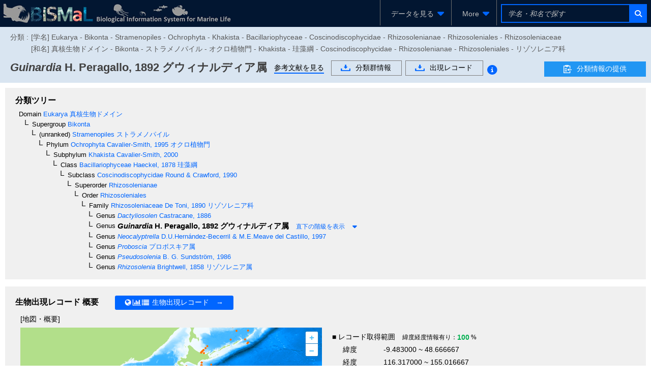

--- FILE ---
content_type: text/html;charset=UTF-8
request_url: https://www.godac.jamstec.go.jp/bismal/j/view/9022704
body_size: 103797
content:
<?xml version="1.0" encoding="UTF-8" ?>
<!DOCTYPE html>
<html xmlns="http://www.w3.org/1999/xhtml"><head id="j_idt5"><link type="text/css" rel="stylesheet" href="/bismal/javax.faces.resource/theme.css.faces?ln=primefaces-bismal&amp;v=13.0.7" /><link type="text/css" rel="stylesheet" href="/bismal/javax.faces.resource/primeicons/primeicons.css.faces?ln=primefaces&amp;v=13.0.7" /><link type="text/css" rel="stylesheet" href="/bismal/javax.faces.resource/font-awesome/6.5.1/css/all.min-jsf.css.faces?ln=webjars" /><link type="text/css" rel="stylesheet" href="/bismal/javax.faces.resource/font-awesome/6.5.1/css/v4-shims.min-jsf.css.faces?ln=webjars" /><link type="text/css" rel="stylesheet" href="/bismal/javax.faces.resource/openlayers/8.2.0/ol.css.faces?ln=webjars" /><link type="text/css" rel="stylesheet" href="/bismal/javax.faces.resource/components.css.faces?ln=primefaces&amp;v=13.0.7" /><script type="text/javascript" src="/bismal/javax.faces.resource/jquery/jquery.js.faces?ln=primefaces&amp;v=13.0.7"></script><script type="text/javascript" src="/bismal/javax.faces.resource/jquery/jquery-plugins.js.faces?ln=primefaces&amp;v=13.0.7"></script><script type="text/javascript" src="/bismal/javax.faces.resource/core.js.faces?ln=primefaces&amp;v=13.0.7"></script><script type="text/javascript" src="/bismal/javax.faces.resource/components.js.faces?ln=primefaces&amp;v=13.0.7"></script><script type="text/javascript" src="/bismal/javax.faces.resource/touch/touchswipe.js.faces?ln=primefaces&amp;v=13.0.7"></script><script type="text/javascript" src="/bismal/javax.faces.resource/d3/7.8.5/dist/d3.min.js.faces?ln=webjars"></script><script type="text/javascript" src="/bismal/javax.faces.resource/d3-tip.js.faces?ln=chart"></script><script type="text/javascript" src="/bismal/javax.faces.resource/chart.js.faces?ln=chart"></script><link type="text/css" rel="stylesheet" href="/bismal/javax.faces.resource/chart.css.faces?ln=chart" /><script type="text/javascript" src="/bismal/javax.faces.resource/filedownload/filedownload.js.faces?ln=primefaces&amp;v=13.0.7"></script><script type="text/javascript">if(window.PrimeFaces){PrimeFaces.settings.locale='ja';PrimeFaces.settings.viewId='/taxonView.xhtml';PrimeFaces.settings.contextPath='/bismal';PrimeFaces.settings.cookiesSecure=true;}</script>
	    <meta http-equiv="Content-Type" content="text/html; charset=UTF-8" />
        <link rel="icon" href="/bismal/favicon.png" />
        
		<meta http-equiv="Pragma" content="no-cache" />
		<meta http-equiv="Cache-Control" content="no-cache" />
		<meta http-equiv="Expires" content="-1" />
		<meta name="viewport" content="width=device-width,user-scalable=no,maximum-scale=1" />
	    <title>
		 Guinardia グウィナルディア属 - Biological Information System for Marine Life
	
		</title>
        
		<!-- Template CSS -->
		<link rel="stylesheet" href="/bismal/css/biwTemplate.css" type="text/css" />
		<link rel="stylesheet" href="/bismal/css/headerFooter.css" type="text/css" />
		<link rel="stylesheet" href="/bismal/css/autocomplete/easy-autocomplete.css" type="text/css" />
		<link rel="stylesheet" href="/bismal/css/autocomplete/easy-autocomplete.themes.css" type="text/css" />
		<script type="text/javascript" src="/bismal/js/jquery.easy-autocomplete.js" charset="utf-8"></script>
		<link rel="stylesheet" href="/bismal/css/occurrenceChart.css" type="text/css" />
		<link rel="stylesheet" href="/bismal/css/taxonView.css" type="text/css" /><script type="text/javascript" src="/bismal/javax.faces.resource/openlayers/8.2.0/dist/ol.js.faces?ln=webjars"></script>

		<link rel="stylesheet" type="text/css" href="/bismal/js/ol-layerswitcher/ol-layerswitcher.css" />
		<link rel="stylesheet" type="text/css" href="/bismal/css/map.css" />

		<script type="text/javascript" src="/bismal/js/ol-layerswitcher/ol-layerswitcher.js" charset="utf-8"></script>
		<script type="text/javascript" src="/bismal/js/map.js" charset="utf-8"></script></head><body class="locale-ja"><div id="j_idt42" class="ui-outputpanel ui-widget"><div id="header_panel" class="ui-outputpanel ui-widget menu-header"><html xmlns="http://www.w3.org/1999/xhtml">
<form id="HEADER" name="HEADER" method="post" action="/bismal/taxonView.faces" enctype="application/x-www-form-urlencoded" onkeypress="if(event.keyCode == 13){return false;}">
<input type="hidden" name="HEADER" value="HEADER" />
<div id="j_idt45" class="ui-outputpanel ui-widget biw-header biw-header-1600"><div id="j_idt48" class="ui-outputpanel ui-widget" style="display:inline-block;padding: 5px;"><a href="/bismal/j/"><img src="/bismal/images/header.jpg" style="vertical-align: middle;" /></a></div><div id="j_idt53" class="ui-outputpanel ui-widget header-field"><div id="j_idt55" class="ui-outputpanel ui-widget header-menu-btn-panel-first header-menu-btn-panel"><a href="https://www.godac.jamstec.go.jp:443/bismal/j/taxontree"><div id="j_idt57" class="ui-outputpanel ui-widget" style="padding: 15px;">
								<i class="fa fa-fw fa-sitemap" style="margin-right:5px;color:#0066FF;"></i><span class="header-menu-label">生物分類ツリー</span></div></a></div><div id="j_idt60" class="ui-outputpanel ui-widget header-menu-btn-panel"><a href="https://www.godac.jamstec.go.jp:443/bismal/j/occurrences"><div id="j_idt64" class="ui-outputpanel ui-widget" style="padding: 15px;">
								<i class="fa fa-fw fa-earth-asia" style="margin-right:5px;color:#0066FF;"></i><span class="header-menu-label">生物出現レコード</span></div></a></div><div id="j_idt68" class="ui-outputpanel ui-widget header-menu-btn-panel"><a id="j_idt69" href="#" class="ui-commandlink ui-widget" onclick="showDatasetListOp();return false;;PrimeFaces.ab({s:&quot;j_idt69&quot;,f:&quot;HEADER&quot;});return false;"><div id="j_idt70" class="ui-outputpanel ui-widget" style="padding: 15px;">
								<i class="fa fa-fw fa-file-lines" style="margin-right:5px;color:#0066FF;"></i><span class="header-menu-label">データセット</span></div></a><script id="j_idt69_s" type="text/javascript">$(function(){PrimeFaces.cw("CommandLink","widget_j_idt69",{id:"j_idt69"});});</script></div><div id="j_idt75" class="ui-outputpanel ui-widget header-menu-btn-panel"><div id="j_idt77" class="ui-menu ui-menubar ui-widget ui-widget-content ui-corner-all ui-helper-clearfix header-menu"><div tabindex="0" class="ui-helper-hidden-accessible"></div><ul role="menubar" class="ui-menu-list ui-helper-reset"><li class="ui-widget ui-menuitem ui-corner-all ui-menu-parent submenu-panel" role="none"><a role="menuitem" aria-haspopup="true" href="#" tabindex="-1" class="ui-menuitem-link ui-submenu-link ui-corner-all"><span class="ui-menuitem-text">More</span><span class="ui-icon ui-icon-triangle-1-s"></span></a><ul class="ui-widget-content ui-menu-list ui-corner-all ui-helper-clearfix ui-menu-child ui-shadow" role="menu"><li class="ui-menuitem ui-widget ui-corner-all" role="none"><a tabindex="-1" role="menuitem" class="ui-menuitem-link ui-corner-all" href="https://www.godac.jamstec.go.jp/bismal/j/about.html"><span class="ui-menuitem-text">BISMaLとは</span></a></li><li class="ui-menuitem ui-widget ui-corner-all" role="none"><a tabindex="-1" role="menuitem" class="ui-menuitem-link ui-corner-all" href="https://www.godac.jamstec.go.jp/bismal/j/b_data.html"><span class="ui-menuitem-text">データについて</span></a></li><li class="ui-menuitem ui-widget ui-corner-all" role="none"><a tabindex="-1" role="menuitem" class="ui-menuitem-link ui-corner-all" href="/bismal/e/view/9022704"><span class="ui-menuitem-text">English</span></a></li></ul></li></ul></div><script id="j_idt77_s" type="text/javascript">$(function(){PrimeFaces.cw("Menubar","widget_j_idt77",{id:"j_idt77",autoDisplay:true,delay:0,toggleEvent:"click"});});</script></div><div id="j_idt84" class="ui-outputpanel ui-widget" style="display:inline-block;"><div id="j_idt87" class="ui-outputpanel ui-widget header-search-panel" style="padding: 8px;"><div id="j_idt88" class="ui-outputpanel ui-widget" style="border:#0066FF solid 2px;"><input id="searchInput1600" name="searchInput1600" type="text" style="width: 250px;border:none;color: #F45C4D;" class="ui-inputfield ui-inputtext ui-widget ui-state-default ui-corner-all header-search-input-panel taxon-search-input search-input-1600" placeholder="学名・和名で探す" onkeypress="if (event.keyCode == 13) {jQuery(PF('searchTaxaBtn1600').jq).click()}" onkeyup="PrimeFaces.ab({s:&quot;searchInput1600&quot;,e:&quot;keyup&quot;,f:&quot;HEADER&quot;,p:&quot;searchInput1600&quot;,u:&quot;@none&quot;,g:false,onco:function(xhr,status,args,data){jQuery('.taxon-search-input').val(jQuery('#searchInput1600').val());}});" onchange="PrimeFaces.ab({s:&quot;searchInput1600&quot;,e:&quot;valueChange&quot;,f:&quot;HEADER&quot;,p:&quot;searchInput1600&quot;,u:&quot;@none&quot;,g:false,onco:function(xhr,status,args,data){jQuery('.taxon-search-input').val(jQuery('#searchInput1600').val());}});" /><script id="searchInput1600_s" type="text/javascript">$(function(){PrimeFaces.cw("InputText","widget_searchInput1600",{id:"searchInput1600"});});</script><button id="j_idt89" name="j_idt89" class="ui-button ui-widget ui-state-default ui-corner-all ui-button-icon-only" onclick="PrimeFaces.ab({s:&quot;j_idt89&quot;,f:&quot;HEADER&quot;,p:&quot;j_idt89&quot;,u:&quot;j_idt89&quot;,g:false});return false;" type="submit"><span class="ui-button-icon-left ui-icon ui-c fa fa-fw fa-search"></span><span class="ui-button-text ui-c">ui-button</span></button><script id="j_idt89_s" type="text/javascript">$(function(){PrimeFaces.cw("CommandButton","searchTaxaBtn1600",{id:"j_idt89"});});</script></div></div></div></div></div><div id="j_idt94" class="ui-outputpanel ui-widget biw-header biw-header-1280"><div id="j_idt97" class="ui-outputpanel ui-widget" style="display:inline-block;padding: 5px;"><a href="/bismal/j/"><img src="/bismal/images/header.jpg" style="vertical-align: middle;" /></a></div><div id="j_idt104" class="ui-outputpanel ui-widget header-field"><div id="j_idt105" class="ui-outputpanel ui-widget header-menu-btn-panel-first header-menu-btn-panel"><div id="j_idt107" class="ui-menu ui-menubar ui-widget ui-widget-content ui-corner-all ui-helper-clearfix header-menu"><div tabindex="0" class="ui-helper-hidden-accessible"></div><ul role="menubar" class="ui-menu-list ui-helper-reset"><li class="ui-widget ui-menuitem ui-corner-all ui-menu-parent submenu-panel" role="none"><a role="menuitem" aria-haspopup="true" href="#" tabindex="-1" class="ui-menuitem-link ui-submenu-link ui-corner-all"><span class="ui-menuitem-text">データを見る</span><span class="ui-icon ui-icon-triangle-1-s"></span></a><ul class="ui-widget-content ui-menu-list ui-corner-all ui-helper-clearfix ui-menu-child ui-shadow" role="menu"><li class="ui-menuitem ui-widget ui-corner-all" role="none"><a tabindex="-1" role="menuitem" class="ui-menuitem-link ui-corner-all" href="https://www.godac.jamstec.go.jp:443/bismal/j/taxontree"><span class="ui-menuitem-icon ui-icon fa fa-fw fa-sitemap ui-menuitem-icon-left" aria-hidden="true"></span><span class="ui-menuitem-text">生物分類ツリー</span></a></li><li class="ui-menuitem ui-widget ui-corner-all" role="none"><a tabindex="-1" role="menuitem" class="ui-menuitem-link ui-corner-all" href="https://www.godac.jamstec.go.jp:443/bismal/j/occurrences"><span class="ui-menuitem-icon ui-icon fa fa-fw fa-earth-asia ui-menuitem-icon-left" aria-hidden="true"></span><span class="ui-menuitem-text">生物出現レコード</span></a></li><li class="ui-menuitem ui-widget ui-corner-all" role="none"><a tabindex="-1" role="menuitem" class="ui-menuitem-link ui-corner-all" href="#" onclick="showDatasetListOp();return false;"><span class="ui-menuitem-icon ui-icon fa fa-fw fa-file-lines ui-menuitem-icon-left" aria-hidden="true"></span><span class="ui-menuitem-text">データセット</span></a></li></ul></li></ul></div><script id="j_idt107_s" type="text/javascript">$(function(){PrimeFaces.cw("Menubar","widget_j_idt107",{id:"j_idt107",autoDisplay:true,delay:0,toggleEvent:"click"});});</script></div><div id="j_idt117" class="ui-outputpanel ui-widget header-menu-btn-panel"><div id="j_idt118" class="ui-menu ui-menubar ui-widget ui-widget-content ui-corner-all ui-helper-clearfix header-menu"><div tabindex="0" class="ui-helper-hidden-accessible"></div><ul role="menubar" class="ui-menu-list ui-helper-reset"><li class="ui-widget ui-menuitem ui-corner-all ui-menu-parent submenu-panel" role="none"><a role="menuitem" aria-haspopup="true" href="#" tabindex="-1" class="ui-menuitem-link ui-submenu-link ui-corner-all"><span class="ui-menuitem-text">More</span><span class="ui-icon ui-icon-triangle-1-s"></span></a><ul class="ui-widget-content ui-menu-list ui-corner-all ui-helper-clearfix ui-menu-child ui-shadow" role="menu"><li class="ui-menuitem ui-widget ui-corner-all" role="none"><a tabindex="-1" role="menuitem" class="ui-menuitem-link ui-corner-all" href="https://www.godac.jamstec.go.jp/bismal/j/about.html"><span class="ui-menuitem-text">BISMaLとは</span></a></li><li class="ui-menuitem ui-widget ui-corner-all" role="none"><a tabindex="-1" role="menuitem" class="ui-menuitem-link ui-corner-all" href="https://www.godac.jamstec.go.jp/bismal/j/b_data.html"><span class="ui-menuitem-text">データについて</span></a></li><li class="ui-menuitem ui-widget ui-corner-all" role="none"><a tabindex="-1" role="menuitem" class="ui-menuitem-link ui-corner-all" href="/bismal/e/view/9022704"><span class="ui-menuitem-text">English</span></a></li></ul></li></ul></div><script id="j_idt118_s" type="text/javascript">$(function(){PrimeFaces.cw("Menubar","widget_j_idt118",{id:"j_idt118",autoDisplay:true,delay:0,toggleEvent:"click"});});</script></div><div id="j_idt129" class="ui-outputpanel ui-widget" style="display:inline-block;"><div id="j_idt130" class="ui-outputpanel ui-widget header-search-panel" style="padding: 8px;"><div id="j_idt131" class="ui-outputpanel ui-widget" style="border:#0066FF solid 2px;"><input id="searchInput1280" name="searchInput1280" type="text" style="width: 250px;border:none;color: #F45C4D;" class="ui-inputfield ui-inputtext ui-widget ui-state-default ui-corner-all header-search-input-panel taxon-search-input search-input-1280" placeholder="学名・和名で探す" onkeypress="if (event.keyCode == 13) {jQuery(PF('searchTaxaBtn1280').jq).click()}" onkeyup="PrimeFaces.ab({s:&quot;searchInput1280&quot;,e:&quot;keyup&quot;,f:&quot;HEADER&quot;,p:&quot;searchInput1280&quot;,u:&quot;@none&quot;,g:false,onco:function(xhr,status,args,data){jQuery('.taxon-search-input').val(jQuery('#searchInput1280').val());}});" onchange="PrimeFaces.ab({s:&quot;searchInput1280&quot;,e:&quot;valueChange&quot;,f:&quot;HEADER&quot;,p:&quot;searchInput1280&quot;,u:&quot;@none&quot;,g:false,onco:function(xhr,status,args,data){jQuery('.taxon-search-input').val(jQuery('#searchInput1280').val());}});" /><script id="searchInput1280_s" type="text/javascript">$(function(){PrimeFaces.cw("InputText","widget_searchInput1280",{id:"searchInput1280"});});</script><button id="j_idt132" name="j_idt132" class="ui-button ui-widget ui-state-default ui-corner-all ui-button-icon-only" onclick="PrimeFaces.ab({s:&quot;j_idt132&quot;,f:&quot;HEADER&quot;,p:&quot;j_idt132&quot;,u:&quot;j_idt132&quot;,g:false});return false;" type="submit"><span class="ui-button-icon-left ui-icon ui-c fa fa-fw fa-search"></span><span class="ui-button-text ui-c">ui-button</span></button><script id="j_idt132_s" type="text/javascript">$(function(){PrimeFaces.cw("CommandButton","searchTaxaBtn1280",{id:"j_idt132"});});</script></div></div></div></div></div><div id="j_idt133" class="ui-outputpanel ui-widget biw-header biw-header-1040"><div id="j_idt134" class="ui-outputpanel ui-widget" style="display:inline-block;padding: 5px;"><a href="/bismal/j/"><img src="/bismal/images/headerMini.jpg" style="vertical-align: middle;" /></a></div><div id="j_idt137" class="ui-outputpanel ui-widget header-field"><div id="j_idt138" class="ui-outputpanel ui-widget header-menu-btn-panel-first header-menu-btn-panel"><div id="j_idt139" class="ui-menu ui-menubar ui-widget ui-widget-content ui-corner-all ui-helper-clearfix header-menu"><div tabindex="0" class="ui-helper-hidden-accessible"></div><ul role="menubar" class="ui-menu-list ui-helper-reset"><li class="ui-widget ui-menuitem ui-corner-all ui-menu-parent submenu-panel" role="none"><a role="menuitem" aria-haspopup="true" href="#" tabindex="-1" class="ui-menuitem-link ui-submenu-link ui-corner-all"><span class="ui-menuitem-text">データを見る</span><span class="ui-icon ui-icon-triangle-1-s"></span></a><ul class="ui-widget-content ui-menu-list ui-corner-all ui-helper-clearfix ui-menu-child ui-shadow" role="menu"><li class="ui-menuitem ui-widget ui-corner-all" role="none"><a tabindex="-1" role="menuitem" class="ui-menuitem-link ui-corner-all" href="https://www.godac.jamstec.go.jp:443/bismal/j/taxontree"><span class="ui-menuitem-icon ui-icon fa fa-fw fa-sitemap ui-menuitem-icon-left" aria-hidden="true"></span><span class="ui-menuitem-text">生物分類ツリー</span></a></li><li class="ui-menuitem ui-widget ui-corner-all" role="none"><a tabindex="-1" role="menuitem" class="ui-menuitem-link ui-corner-all" href="https://www.godac.jamstec.go.jp:443/bismal/j/occurrences"><span class="ui-menuitem-icon ui-icon fa fa-fw fa-earth-asia ui-menuitem-icon-left" aria-hidden="true"></span><span class="ui-menuitem-text">生物出現レコード</span></a></li><li class="ui-menuitem ui-widget ui-corner-all" role="none"><a tabindex="-1" role="menuitem" class="ui-menuitem-link ui-corner-all" href="#" onclick="showDatasetListOp();return false;"><span class="ui-menuitem-icon ui-icon fa fa-fw fa-file-lines ui-menuitem-icon-left" aria-hidden="true"></span><span class="ui-menuitem-text">データセット</span></a></li></ul></li></ul></div><script id="j_idt139_s" type="text/javascript">$(function(){PrimeFaces.cw("Menubar","widget_j_idt139",{id:"j_idt139",autoDisplay:true,delay:0,toggleEvent:"click"});});</script></div><div id="j_idt144" class="ui-outputpanel ui-widget header-menu-btn-panel"><div id="j_idt145" class="ui-menu ui-menubar ui-widget ui-widget-content ui-corner-all ui-helper-clearfix header-menu"><div tabindex="0" class="ui-helper-hidden-accessible"></div><ul role="menubar" class="ui-menu-list ui-helper-reset"><li class="ui-widget ui-menuitem ui-corner-all ui-menu-parent submenu-panel" role="none"><a role="menuitem" aria-haspopup="true" href="#" tabindex="-1" class="ui-menuitem-link ui-submenu-link ui-corner-all"><span class="ui-menuitem-text">More</span><span class="ui-icon ui-icon-triangle-1-s"></span></a><ul class="ui-widget-content ui-menu-list ui-corner-all ui-helper-clearfix ui-menu-child ui-shadow" role="menu"><li class="ui-menuitem ui-widget ui-corner-all" role="none"><a tabindex="-1" role="menuitem" class="ui-menuitem-link ui-corner-all" href="https://www.godac.jamstec.go.jp/bismal/j/about.html"><span class="ui-menuitem-text">BISMaLとは</span></a></li><li class="ui-menuitem ui-widget ui-corner-all" role="none"><a tabindex="-1" role="menuitem" class="ui-menuitem-link ui-corner-all" href="https://www.godac.jamstec.go.jp/bismal/j/b_data.html"><span class="ui-menuitem-text">データについて</span></a></li><li class="ui-menuitem ui-widget ui-corner-all" role="none"><a tabindex="-1" role="menuitem" class="ui-menuitem-link ui-corner-all" href="/bismal/e/view/9022704"><span class="ui-menuitem-text">English</span></a></li></ul></li></ul></div><script id="j_idt145_s" type="text/javascript">$(function(){PrimeFaces.cw("Menubar","widget_j_idt145",{id:"j_idt145",autoDisplay:true,delay:0,toggleEvent:"click"});});</script></div><div id="j_idt154" class="ui-outputpanel ui-widget" style="display:inline-block;"><div id="j_idt155" class="ui-outputpanel ui-widget header-search-panel" style="padding: 8px;"><div id="j_idt157" class="ui-outputpanel ui-widget" style="border:#0066FF solid 2px;"><input id="searchInput1024" name="searchInput1024" type="text" style="width: 250px;border:none;color: #F45C4D;" class="ui-inputfield ui-inputtext ui-widget ui-state-default ui-corner-all header-search-input-panel taxon-search-input search-input-1024" placeholder="学名・和名で探す" onkeypress="if (event.keyCode == 13) {jQuery(PF('searchTaxaBtn1024').jq).click()}" onkeyup="PrimeFaces.ab({s:&quot;searchInput1024&quot;,e:&quot;keyup&quot;,f:&quot;HEADER&quot;,p:&quot;searchInput1024&quot;,u:&quot;@none&quot;,g:false,onco:function(xhr,status,args,data){jQuery('.taxon-search-input').val(jQuery('#searchInput1024').val());}});" onchange="PrimeFaces.ab({s:&quot;searchInput1024&quot;,e:&quot;valueChange&quot;,f:&quot;HEADER&quot;,p:&quot;searchInput1024&quot;,u:&quot;@none&quot;,g:false,onco:function(xhr,status,args,data){jQuery('.taxon-search-input').val(jQuery('#searchInput1024').val());}});" /><script id="searchInput1024_s" type="text/javascript">$(function(){PrimeFaces.cw("InputText","widget_searchInput1024",{id:"searchInput1024"});});</script><button id="j_idt159" name="j_idt159" class="ui-button ui-widget ui-state-default ui-corner-all ui-button-icon-only" onclick="PrimeFaces.ab({s:&quot;j_idt159&quot;,f:&quot;HEADER&quot;,p:&quot;j_idt159&quot;,u:&quot;j_idt159&quot;,g:false});return false;" type="submit"><span class="ui-button-icon-left ui-icon ui-c fa fa-fw fa-search"></span><span class="ui-button-text ui-c">ui-button</span></button><script id="j_idt159_s" type="text/javascript">$(function(){PrimeFaces.cw("CommandButton","searchTaxaBtn1024",{id:"j_idt159"});});</script></div></div></div></div></div><div id="j_idt160" class="ui-outputpanel ui-widget dataset-list-op-panel"><html xmlns="http://www.w3.org/1999/xhtml"><head id="j_idt162"><link type="text/css" rel="stylesheet" href="/bismal/javax.faces.resource/theme.css.faces?ln=primefaces-bismal&amp;v=13.0.7" /><link type="text/css" rel="stylesheet" href="/bismal/javax.faces.resource/primeicons/primeicons.css.faces?ln=primefaces&amp;v=13.0.7" /><script type="text/javascript">if(window.PrimeFaces){PrimeFaces.settings.locale='ja';PrimeFaces.settings.viewId='/taxonView.xhtml';PrimeFaces.settings.contextPath='/bismal';PrimeFaces.settings.cookiesSecure=true;}</script>
  <link rel="stylesheet" charset="utf-8" type="text/css" href="/bismal/css/incDatasetListOp.css" /></head><body><div id="DATASET_LIST_OP" class="ui-overlaypanel ui-widget ui-widget-content ui-corner-all ui-shadow ui-hidden-container dataset-list-op" style="height: calc(100vh - 53px); box-sizing: border-box;"><div class="ui-overlaypanel-content"></div></div><script id="DATASET_LIST_OP_s" type="text/javascript">$(function(){PrimeFaces.cw("OverlayPanel","DATASET_LIST_OP",{id:"DATASET_LIST_OP",showEvent:"none",onShow:function(){PF('DATASET_LIST_TABLE').filter();},my:"left top",appendTo:"@(body)",dynamic:true,dismissable:false,showCloseIcon:true,modal:true});});</script></body>
</html></div><script id="j_idt223" type="text/javascript">showDatasetListOp = function() {return PrimeFaces.ab({s:"j_idt223",f:"HEADER",p:"j_idt223",u:"@none",pa:arguments[0]});}</script>

			<script type="text/javascript">
				jQuery(function(){
					autoComplete();
				});
				function autoComplete(){
					const options = {
						url: function(phrase) {
							return "/bismal/api/taxonNames?lang=ja&keyword=" + encodeURIComponent(phrase);
						},
						ajaxSettings: {
							dataType: "json",
							method: "POST",
							data: {
								dataType: "json"
							}
						},
						preparePostData: function(data) {
							data.phrase = jQuery(".taxon-search-input").val();
							return data;
						},
						minCharNumber: 3,
						requestDelay: 300,
						getValue: "name",
						template: {
							type: "custom",
							method: function(value, item) {
								if(item.synonym == null){
									return '<a href="' + item.href + '">' + value + '</a>';
								}else{
									return '<a href="' + item.href + '"><div>synonym</div> ' + value + '</a>';
								}
							}
						},
						list: {
							maxNumberOfElements: 21,
							onHideListEvent: function() {
								jQuery('.easy-autocomplete-container li').removeClass('selected');
							},
							onKeyEnterEvent: function() {
								jQuery('.easy-autocomplete-container .selected a')[0].click()
							}
						}
					};
					jQuery(".header-search-input-panel").easyAutocomplete(options);
				}
			</script><input type="hidden" name="javax.faces.ViewState" id="j_id1:javax.faces.ViewState:0" value="400079606865260458:-4503623951041749301" autocomplete="off" />
</form>
</html></div><div id="header_sub_panel" class="ui-outputpanel ui-widget"><div id="j_idt227" class="ui-outputpanel ui-widget taxon-sub-header-panel" style="background:#D9E5F1;">
<form id="j_idt228" name="j_idt228" method="post" action="/bismal/taxonView.faces" enctype="application/x-www-form-urlencoded">
<input type="hidden" name="j_idt228" value="j_idt228" />
<div id="j_idt228:j_idt230" class="ui-outputpanel ui-widget" style="padding:0.5em 0;"><div id="j_idt228:j_idt231" class="ui-outputpanel ui-widget" style="color:#595959;white-space: nowrap;width: 85%;margin-bottom:5px;"><div id="j_idt228:j_idt232" class="ui-outputpanel ui-widget" style="display:inline-block;vertical-align: top;margin-top: 5px;margin-right: 5px;">分類 : </div><div id="j_idt228:j_idt235" class="ui-outputpanel ui-widget classification-panel"><div id="j_idt228:j_idt237" class="ui-outputpanel ui-widget" style="margin-top:5px;">[学名] Eukarya - Bikonta - Stramenopiles - Ochrophyta - Khakista - Bacillariophyceae - Coscinodiscophycidae - Rhizosolenianae - Rhizosoleniales - Rhizosoleniaceae</div><div id="j_idt228:j_idt240" class="ui-outputpanel ui-widget" style="margin-top:5px;">[和名] 真核生物ドメイン - Bikonta - ストラメノパイル - オクロ植物門 - Khakista - 珪藻綱 - Coscinodiscophycidae - Rhizosolenianae - Rhizosoleniales - リゾソレニア科</div></div></div><div id="j_idt228:j_idt243" class="ui-outputpanel ui-widget taxon-header-field" style="position:relative;"><div id="j_idt228:j_idt244" class="ui-outputpanel ui-widget taxon-header-content" style="width: calc(100% - 210px);"><div id="j_idt228:j_idt246" class="ui-outputpanel ui-widget name-panel"><div id="j_idt228:j_idt248" class="ui-outputpanel ui-widget" style="white-space:normal;display:inline-block;margin-top:7px;margin-right:1em;"><span id="j_idt228:j_idt249" class="ui-outputpanel ui-widget"><span id="j_idt228:j_idt253" class="ui-outputpanel ui-widget"><span class="header-title font-style-italic">Guinardia</span></span><span class="header-title"> H. Peragallo, 1892</span></span><span id="j_idt228:j_idt259" class="ui-outputpanel ui-widget"><span class="header-title"> グウィナルディア属</span></span></div></div><div id="j_idt228:j_idt300" class="ui-outputpanel ui-widget btn-panel" style="display:inline-block;vertical-align: top;margin-top: 5px;"><div id="j_idt228:j_idt301" class="ui-outputpanel ui-widget" style="margin-right:1em;margin-top:0.2em;display:inline-block;border-bottom:2px solid #0066FF;"><a id="j_idt228:j_idt303" href="#" class="ui-commandlink ui-widget" onclick="jQuery('html,body').animate({scrollTop:jQuery('.literature-panel').offset().top});return false;;PrimeFaces.ab({s:&quot;j_idt228:j_idt303&quot;,f:&quot;j_idt228&quot;});return false;"><span style="color:#000000;">参考文献を見る</span></a><script id="j_idt228:j_idt303_s" type="text/javascript">$(function(){PrimeFaces.cw("CommandLink","widget_j_idt228_j_idt303",{id:"j_idt228:j_idt303"});});</script></div><div id="j_idt228:j_idt306" class="ui-outputpanel ui-widget" style="white-space:nowrap;margin-top:0.2em;display: inline-block;"><div id="j_idt228:j_idt307" class="ui-outputpanel ui-widget" style="margin-right:0.5em;display:inline-block;"><a id="j_idt228:j_idt308" href="#" class="ui-commandlink ui-widget" onclick="PrimeFaces.ab({s:&quot;j_idt228:j_idt308&quot;,f:&quot;j_idt228&quot;,p:&quot;j_idt228:j_idt308&quot;,u:&quot;@widgetVar(taxonDownloadDlg)&quot;});return false;"><div id="j_idt228:j_idt309" class="ui-outputpanel ui-widget transparent-btn-panel"><img id="j_idt228:j_idt310" src="/bismal/images/icon_download.gif?pfdrid_c=true" alt="" style="vertical-align: middle;margin-right: 10px;pointer-events: none;" />分類群情報</div></a><script id="j_idt228:j_idt308_s" type="text/javascript">$(function(){PrimeFaces.cw("CommandLink","widget_j_idt228_j_idt308",{id:"j_idt228:j_idt308"});});</script></div><div id="j_idt228:j_idt312" class="ui-outputpanel ui-widget" style="display:inline-block;"><a id="j_idt228:j_idt313" href="#" class="ui-commandlink ui-widget" onclick="PrimeFaces.ab({s:&quot;j_idt228:j_idt313&quot;,f:&quot;j_idt228&quot;,p:&quot;j_idt228:j_idt313&quot;,u:&quot;@widgetVar(recordDownloadDlg)&quot;});return false;"><div id="j_idt228:j_idt314" class="ui-outputpanel ui-widget transparent-btn-panel"><img id="j_idt228:j_idt315" src="/bismal/images/icon_download.gif?pfdrid_c=true" alt="" style="vertical-align: middle;margin-right: 10px;pointer-events: none;" />出現レコード</div></a><script id="j_idt228:j_idt313_s" type="text/javascript">$(function(){PrimeFaces.cw("CommandLink","widget_j_idt228_j_idt313",{id:"j_idt228:j_idt313"});});</script><span id="j_idt228:j_idt317" class="ui-outputpanel ui-widget"><a id="j_idt228:j_idt319" href="#" class="ui-commandlink ui-widget" onclick="return false;;PrimeFaces.ab({s:&quot;j_idt228:j_idt319&quot;,f:&quot;j_idt228&quot;});return false;"><span id="j_idt228:download" class="ui-outputpanel ui-widget fa-stack fa-lg" style="margin-top: 3px;vertical-align: text-top;">
													<i class="fa fa-circle fa-stack-2x fa-inverse" style="font-size: 1.4em !important;"></i>
													<i class="fa fa-info-circle fa-stack-2x" style="font-size: 1.4em !important;color:#0066FF;"></i></span></a><script id="j_idt228:j_idt319_s" type="text/javascript">$(function(){PrimeFaces.cw("CommandLink","widget_j_idt228_j_idt319",{id:"j_idt228:j_idt319"});});</script><div id="j_idt228:j_idt325" class="ui-overlaypanel ui-widget ui-widget-content ui-corner-all ui-shadow ui-hidden-container info-overlay-panel" style="width:300px;"><div class="ui-overlaypanel-content">ダウンロードする出現レコードにはsynonymで登録されたレコードも含まれています。</div></div><script id="j_idt228:j_idt325_s" type="text/javascript">$(function(){PrimeFaces.cw("OverlayPanel","widget_j_idt228_j_idt325",{id:"j_idt228:j_idt325",target:"j_idt228:download",showEvent:"click",hideEvent:"blur",at:"right"});});</script></span></div></div></div></div><div id="j_idt228:j_idt327" class="ui-outputpanel ui-widget report-taxon-info "><a href="https://www.godac.jamstec.go.jp/bismal/j/b_data.html#data2" target="_blank"><div id="j_idt228:j_idt329" class="ui-outputpanel ui-widget info_btn"><img id="j_idt228:j_idt330" src="/bismal/images/file_icon.png?pfdrid_c=true" alt="" style="vertical-align: middle;margin-right: 10px;pointer-events: none;" />分類情報の提供</div></a></div>

						
						<script type="text/javascript">
							$(function(){
								setReportBtnPosition();
							});
							$(window).on("resize",(function() {
								setReportBtnPosition();
							}));
							function setReportBtnPosition(){
								var _width = $('.taxon-header-content').width() - $('.name-panel').width();
								$('.btn-panel').css('display','inline-block');
								if(_width > $('.btn-panel').width()){
									$('.report-taxon-info.pos-top').css('top','.5em');
								}else{
									$('.report-taxon-info.pos-top').css('top','');
									$('.btn-panel').css('display','block');
								}
								$('.report-taxon-info.pos-top').css('display','block');
							}
						</script></div></div><input type="hidden" name="javax.faces.ViewState" id="j_id1:javax.faces.ViewState:1" value="400079606865260458:-4503623951041749301" autocomplete="off" />
</form></div></div><div id="container" class="ui-outputpanel ui-widget content"><div id="j_idt333" class="ui-outputpanel ui-widget taxon-view">
<form id="taxonView" name="taxonView" method="post" action="/bismal/taxonView.faces" enctype="application/x-www-form-urlencoded">
<input type="hidden" name="taxonView" value="taxonView" />
<div id="taxonView:j_idt334" class="ui-outputpanel ui-widget"><html xmlns="http://www.w3.org/1999/xhtml">

</html></div><div id="taxonView:j_idt354" class="ui-outputpanel ui-widget view-panel tree"><div id="taxonView:j_idt355" class="ui-outputpanel ui-widget column-panel"><html xmlns="http://www.w3.org/1999/xhtml"><div id="taxonView:j_idt357" class="ui-outputpanel ui-widget"><div id="taxonView:j_idt359" class="ui-outputpanel ui-widget"><span class="column-title">分類ツリー</span></div><div id="taxonView:j_idt362" class="ui-outputpanel ui-widget taxon-tree-panel" style="margin-top: 0.5em;margin-left: -0.5em;"><div id="taxonView:j_idt363:0:j_idt364" class="ui-outputpanel ui-widget " style="margin-left:1em;white-space: nowrap;"><span id="taxonView:j_idt363:0:j_idt366" class="ui-outputpanel ui-widget"><span class="font-size13px" style="width: 85%;">Domain</span><div id="taxonView:j_idt363:0:j_idt372" class="ui-outputpanel ui-widget" style="display:inline-block;vertical-align: text-top;white-space: normal;width: 80%;"><a href="https://www.godac.jamstec.go.jp:443/bismal/j/view/9020546"><span class="font-size13px"> Eukarya</span><span class="font-size13px"> 真核生物ドメイン</span></a></div></span></div><div id="taxonView:j_idt363:1:j_idt364" class="ui-outputpanel ui-widget node-panel" style="margin-left:2em;white-space: nowrap;"><span id="taxonView:j_idt363:1:j_idt366" class="ui-outputpanel ui-widget"><span class="font-size13px" style="width: 85%;">Supergroup</span><div id="taxonView:j_idt363:1:j_idt372" class="ui-outputpanel ui-widget" style="display:inline-block;vertical-align: text-top;white-space: normal;width: 80%;"><a href="https://www.godac.jamstec.go.jp:443/bismal/j/view/9019270"><span class="font-size13px"> Bikonta</span></a></div></span></div><div id="taxonView:j_idt363:2:j_idt364" class="ui-outputpanel ui-widget node-panel" style="margin-left:3em;white-space: nowrap;"><span id="taxonView:j_idt363:2:j_idt366" class="ui-outputpanel ui-widget"><span class="font-size13px" style="width: 85%;">(unranked)</span><div id="taxonView:j_idt363:2:j_idt372" class="ui-outputpanel ui-widget" style="display:inline-block;vertical-align: text-top;white-space: normal;width: 80%;"><a href="https://www.godac.jamstec.go.jp:443/bismal/j/view/9019279"><span class="font-size13px"> Stramenopiles</span><span class="font-size13px"> ストラメノパイル</span></a></div></span></div><div id="taxonView:j_idt363:3:j_idt364" class="ui-outputpanel ui-widget node-panel" style="margin-left:4em;white-space: nowrap;"><span id="taxonView:j_idt363:3:j_idt366" class="ui-outputpanel ui-widget"><span class="font-size13px" style="width: 85%;">Phylum</span><div id="taxonView:j_idt363:3:j_idt372" class="ui-outputpanel ui-widget" style="display:inline-block;vertical-align: text-top;white-space: normal;width: 80%;"><a href="https://www.godac.jamstec.go.jp:443/bismal/j/view/9022330"><span class="font-size13px"> Ochrophyta</span><span class="font-size13px"> Cavalier-Smith, 1995</span><span class="font-size13px"> オクロ植物門</span></a></div></span></div><div id="taxonView:j_idt363:4:j_idt364" class="ui-outputpanel ui-widget node-panel" style="margin-left:5em;white-space: nowrap;"><span id="taxonView:j_idt363:4:j_idt366" class="ui-outputpanel ui-widget"><span class="font-size13px" style="width: 85%;">Subphylum</span><div id="taxonView:j_idt363:4:j_idt372" class="ui-outputpanel ui-widget" style="display:inline-block;vertical-align: text-top;white-space: normal;width: 80%;"><a href="https://www.godac.jamstec.go.jp:443/bismal/j/view/9022442"><span class="font-size13px"> Khakista</span><span class="font-size13px"> Cavalier-Smith, 2000</span></a></div></span></div><div id="taxonView:j_idt363:5:j_idt364" class="ui-outputpanel ui-widget node-panel" style="margin-left:6em;white-space: nowrap;"><span id="taxonView:j_idt363:5:j_idt366" class="ui-outputpanel ui-widget"><span class="font-size13px" style="width: 85%;">Class</span><div id="taxonView:j_idt363:5:j_idt372" class="ui-outputpanel ui-widget" style="display:inline-block;vertical-align: text-top;white-space: normal;width: 80%;"><a href="https://www.godac.jamstec.go.jp:443/bismal/j/view/9019311"><span class="font-size13px"> Bacillariophyceae</span><span class="font-size13px"> Haeckel, 1878</span><span class="font-size13px"> 珪藻綱</span></a></div></span></div><div id="taxonView:j_idt363:6:j_idt364" class="ui-outputpanel ui-widget node-panel" style="margin-left:7em;white-space: nowrap;"><span id="taxonView:j_idt363:6:j_idt366" class="ui-outputpanel ui-widget"><span class="font-size13px" style="width: 85%;">Subclass</span><div id="taxonView:j_idt363:6:j_idt372" class="ui-outputpanel ui-widget" style="display:inline-block;vertical-align: text-top;white-space: normal;width: 80%;"><a href="https://www.godac.jamstec.go.jp:443/bismal/j/view/9022490"><span class="font-size13px"> Coscinodiscophycidae</span><span class="font-size13px"> Round &amp; Crawford, 1990</span></a></div></span></div><div id="taxonView:j_idt363:7:j_idt364" class="ui-outputpanel ui-widget node-panel" style="margin-left:8em;white-space: nowrap;"><span id="taxonView:j_idt363:7:j_idt366" class="ui-outputpanel ui-widget"><span class="font-size13px" style="width: 85%;">Superorder</span><div id="taxonView:j_idt363:7:j_idt372" class="ui-outputpanel ui-widget" style="display:inline-block;vertical-align: text-top;white-space: normal;width: 80%;"><a href="https://www.godac.jamstec.go.jp:443/bismal/j/view/9022499"><span class="font-size13px"> Rhizosolenianae</span></a></div></span></div><div id="taxonView:j_idt363:8:j_idt364" class="ui-outputpanel ui-widget node-panel" style="margin-left:9em;white-space: nowrap;"><span id="taxonView:j_idt363:8:j_idt366" class="ui-outputpanel ui-widget"><span class="font-size13px" style="width: 85%;">Order</span><div id="taxonView:j_idt363:8:j_idt372" class="ui-outputpanel ui-widget" style="display:inline-block;vertical-align: text-top;white-space: normal;width: 80%;"><a href="https://www.godac.jamstec.go.jp:443/bismal/j/view/9022449"><span class="font-size13px"> Rhizosoleniales</span></a></div></span></div><div id="taxonView:j_idt363:9:j_idt364" class="ui-outputpanel ui-widget node-panel" style="margin-left:10em;white-space: nowrap;"><span id="taxonView:j_idt363:9:j_idt366" class="ui-outputpanel ui-widget"><span class="font-size13px" style="width: 85%;">Family</span><div id="taxonView:j_idt363:9:j_idt372" class="ui-outputpanel ui-widget" style="display:inline-block;vertical-align: text-top;white-space: normal;width: 80%;"><a href="https://www.godac.jamstec.go.jp:443/bismal/j/view/9022703"><span class="font-size13px"> Rhizosoleniaceae</span><span class="font-size13px"> De Toni, 1890</span><span class="font-size13px"> リゾソレニア科</span></a></div></span></div><div id="taxonView:j_idt363:10:j_idt364" class="ui-outputpanel ui-widget node-panel" style="margin-left:11em;white-space: nowrap;"><span id="taxonView:j_idt363:10:j_idt366" class="ui-outputpanel ui-widget"><span class="font-size13px" style="width: 85%;">Genus</span><div id="taxonView:j_idt363:10:j_idt372" class="ui-outputpanel ui-widget" style="display:inline-block;vertical-align: text-top;white-space: normal;width: 80%;"><a href="https://www.godac.jamstec.go.jp:443/bismal/j/view/9029326"><span class="font-style-italic font-size13px"> Dactyliosolen</span><span class="font-size13px"> Castracane, 1886</span></a></div></span></div><div id="taxonView:j_idt363:11:j_idt364" class="ui-outputpanel ui-widget node-panel" style="margin-left:11em;white-space: nowrap;"><span id="taxonView:j_idt363:11:j_idt382" class="ui-outputpanel ui-widget"><span class="font-size13px" style="width: 85%;">Genus</span><div id="taxonView:j_idt363:11:j_idt388" class="ui-outputpanel ui-widget" style="display:inline-block;vertical-align: text-top;white-space: normal;width: 80%;"><span id="taxonView:j_idt363:11:j_idt389" class="ui-outputpanel ui-widget" style="margin-right:1em;"><span id="taxonView:j_idt363:11:j_idt390" class="ui-outputpanel ui-widget"><span class="font-style-italic font-size15px" style="font-weight:bold;"> Guinardia</span><span class="font-size15px" style="font-weight:bold;"> H. Peragallo, 1892</span><span class="font-size15px" style="font-weight:bold;"> グウィナルディア属</span></span></span><span id="taxonView:j_idt363:11:j_idt414" class="ui-outputpanel ui-widget" style="white-space: nowrap;"><a id="taxonView:j_idt363:11:j_idt415" href="#" class="ui-commandlink ui-widget" onclick="PrimeFaces.ab({s:&quot;taxonView:j_idt363:11:j_idt415&quot;,f:&quot;taxonView&quot;,p:&quot;taxonView:j_idt363:11:j_idt415&quot;,u:&quot;@(.taxon-tree-panel)&quot;,g:false});return false;" style="display:inline-block;white-space:nowrap;"><span class="font-size12px">直下の階級を表示</span>
									<i class="fa fa-fw fa-caret-down" style="margin-left:0.5em;color:#0066FF;vertical-align: middle;"></i></a><script id="taxonView:j_idt363:11:j_idt415_s" type="text/javascript">$(function(){PrimeFaces.cw("CommandLink","widget_taxonView_j_idt363_11_j_idt415",{id:"taxonView:j_idt363:11:j_idt415"});});</script></span></div></span></div><div id="taxonView:j_idt363:16:j_idt364" class="ui-outputpanel ui-widget node-panel" style="margin-left:11em;white-space: nowrap;"><span id="taxonView:j_idt363:16:j_idt366" class="ui-outputpanel ui-widget"><span class="font-size13px" style="width: 85%;">Genus</span><div id="taxonView:j_idt363:16:j_idt372" class="ui-outputpanel ui-widget" style="display:inline-block;vertical-align: text-top;white-space: normal;width: 80%;"><a href="https://www.godac.jamstec.go.jp:443/bismal/j/view/9031727"><span class="font-style-italic font-size13px"> Neocalyptrella</span><span class="font-size13px"> D.U.Hernández-Becerril &amp; M.E.Meave del Castillo, 1997</span></a></div></span></div><div id="taxonView:j_idt363:17:j_idt364" class="ui-outputpanel ui-widget node-panel" style="margin-left:11em;white-space: nowrap;"><span id="taxonView:j_idt363:17:j_idt366" class="ui-outputpanel ui-widget"><span class="font-size13px" style="width: 85%;">Genus</span><div id="taxonView:j_idt363:17:j_idt372" class="ui-outputpanel ui-widget" style="display:inline-block;vertical-align: text-top;white-space: normal;width: 80%;"><a href="https://www.godac.jamstec.go.jp:443/bismal/j/view/9022706"><span class="font-style-italic font-size13px"> Proboscia</span><span class="font-size13px"> プロボスキア属</span></a></div></span></div><div id="taxonView:j_idt363:18:j_idt364" class="ui-outputpanel ui-widget node-panel" style="margin-left:11em;white-space: nowrap;"><span id="taxonView:j_idt363:18:j_idt366" class="ui-outputpanel ui-widget"><span class="font-size13px" style="width: 85%;">Genus</span><div id="taxonView:j_idt363:18:j_idt372" class="ui-outputpanel ui-widget" style="display:inline-block;vertical-align: text-top;white-space: normal;width: 80%;"><a href="https://www.godac.jamstec.go.jp:443/bismal/j/view/9059127"><span class="font-style-italic font-size13px"> Pseudosolenia</span><span class="font-size13px"> B. G. Sundström, 1986</span></a></div></span></div><div id="taxonView:j_idt363:19:j_idt364" class="ui-outputpanel ui-widget node-panel" style="margin-left:11em;white-space: nowrap;"><span id="taxonView:j_idt363:19:j_idt366" class="ui-outputpanel ui-widget"><span class="font-size13px" style="width: 85%;">Genus</span><div id="taxonView:j_idt363:19:j_idt372" class="ui-outputpanel ui-widget" style="display:inline-block;vertical-align: text-top;white-space: normal;width: 80%;"><a href="https://www.godac.jamstec.go.jp:443/bismal/j/view/9022708"><span class="font-style-italic font-size13px"> Rhizosolenia</span><span class="font-size13px"> Brightwell, 1858</span><span class="font-size13px"> リゾソレニア属</span></a></div></span></div></div></div>

</html></div></div><div id="taxonView:j_idt453" class="ui-outputpanel ui-widget view-panel"><div id="taxonView:j_idt454" class="ui-outputpanel ui-widget column-panel"><html xmlns="http://www.w3.org/1999/xhtml"><div id="taxonView:j_idt456" class="ui-outputpanel ui-widget"><div id="taxonView:j_idt457" class="ui-outputpanel ui-widget"><span class="column-title" style="margin-right:2em;margin-top:0.2em;">生物出現レコード 概要</span><a href="https://www.godac.jamstec.go.jp:443/bismal/j/occurrences?taxon=9022704"><div id="taxonView:j_idt462" class="ui-outputpanel ui-widget blue-btn-panel" style="border-radius: 3px;margin-top:0.2em;">
					<i class="fa fa-fw ui-icon-occrec-link" style="margin-right:5px;color:#ffffff;"></i>生物出現レコード　→</div></a></div><div id="taxonView:j_idt466" class="ui-outputpanel ui-widget"><div id="taxonView:j_idt467" class="ui-outputpanel ui-widget record-map-panel"><div id="taxonView:j_idt468" class="ui-outputpanel ui-widget">[地図・概要]</div><div id="taxonView:map" class="ui-outputpanel ui-widget map" style="margin-top:0.5em; width: 100%; height: 300px;"></div>
				<script type="text/javascript">
					var searchMap;
					$(function(){
						var mapOptions = {
								baseMapURL:  "https://map.godac.jamstec.go.jp/wms/service/wms",
								occlayerURL: "https://www.godac.jamstec.go.jp/bismal/geoserver/pub/wms",
								envLayerURL: "https://www.godac.jamstec.go.jp/bismal/geoserver/env/wms",
								initPoint: [138.7313889, 35.3622222],
								initZoom: 4
						};
						searchMap = new BISMaLMap("taxonView:map", mapOptions);
						searchMap.addLayer("pub:taxon_distributions", "taxon:9022704");
					 });
				</script></div><div id="taxonView:j_idt471" class="ui-outputpanel ui-widget record-summary-panel"><div id="taxonView:j_idt472" class="ui-outputpanel ui-widget"><div id="taxonView:j_idt473" class="ui-outputpanel ui-widget" style="margin-top:0.5em;"><span id="taxonView:j_idt474" class="ui-outputpanel ui-widget">■ レコード取得範囲</span><span id="taxonView:j_idt477" class="ui-outputpanel ui-widget" style="margin-left:1em;"><span class="font-size12px">緯度経度情報有り：</span><span style="color:#00B050;font-weight:bold;vertical-align: middle;">100</span><span class="font-size12px" style="margin-left:3px;">%</span></span></div><div id="taxonView:j_idt485" class="ui-outputpanel ui-widget" style="margin-left:1.5em;"><div id="taxonView:j_idt487" class="ui-outputpanel ui-widget" style="margin-top:0.5em;"><div id="taxonView:j_idt490" class="ui-outputpanel ui-widget taxon-summary-left">緯度</div><div id="taxonView:j_idt493" class="ui-outputpanel ui-widget taxon-summary-right">-9.483000 ~ 48.666667</div></div><div id="taxonView:j_idt495" class="ui-outputpanel ui-widget" style="margin-top:0.5em;"><div id="taxonView:j_idt496" class="ui-outputpanel ui-widget taxon-summary-left">経度</div><div id="taxonView:j_idt498" class="ui-outputpanel ui-widget taxon-summary-right">116.317000 ~ 155.016667</div></div><div id="taxonView:j_idt501" class="ui-outputpanel ui-widget" style="margin-top:0.5em;"><div id="taxonView:j_idt503" class="ui-outputpanel ui-widget taxon-summary-left">水深</div><div id="taxonView:j_idt505" class="ui-outputpanel ui-widget taxon-summary-right">0.000 ~ 1001.000 m</div></div></div></div><div id="taxonView:j_idt507" class="ui-outputpanel ui-widget" style="margin-top:0.5em;"><div id="taxonView:j_idt508" class="ui-outputpanel ui-widget"><span id="taxonView:j_idt509" class="ui-outputpanel ui-widget">■ レコード取得期間</span><span id="taxonView:j_idt511" class="ui-outputpanel ui-widget" style="margin-left:1em;"><span class="font-size12px">期間有り：</span><span style="color:#EC9A56;font-weight:bold;vertical-align: middle;">100</span><span class="font-size12px" style="margin-left:3px;">%</span></span></div><div id="taxonView:j_idt515" class="ui-outputpanel ui-widget" style="margin-left:1.5em;margin-top:0.5em;"><div id="taxonView:j_idt517" class="ui-outputpanel ui-widget">1954/01/18 ~ 2010/10/15</div><div id="taxonView:j_idt519" class="ui-outputpanel ui-widget font-size12px" style="margin-top:0.5em;">* データの最終更新日：2022/08/09</div></div></div><div id="taxonView:j_idt524" class="ui-outputpanel ui-widget" style="margin-top:0.5em;"><div id="taxonView:j_idt525" class="ui-outputpanel ui-widget"><div id="taxonView:j_idt527" class="ui-outputpanel ui-widget"><span style="display:inline-block;min-width:150px;">■ レコード数</span>4,765 件</div></div></div><div id="taxonView:j_idt536" class="ui-outputpanel ui-widget" style="margin-top:0.5em;"><div id="taxonView:j_idt537" class="ui-outputpanel ui-widget"><span id="taxonView:j_idt538" class="ui-outputpanel ui-widget"><span style="display:inline-block;min-width:150px;">■ データセット</span>3 件</span></div><div id="taxonView:j_idt541" class="ui-outputpanel ui-widget datast-list-panel"><div id="taxonView:j_idt542" class="ui-outputpanel ui-widget" style="margin-left: 1.8em;"><div id="taxonView:j_idt544" class="ui-outputpanel ui-widget"><div id="taxonView:j_idt545:0:j_idt548" class="ui-outputpanel ui-widget dataset-link"><a href="https://www.godac.jamstec.go.jp:443/bismal/j/dataset/S9-5_Asia-Pacific">Asia-Pacific Dataset</a></div></div></div><div id="taxonView:j_idt561" class="ui-outputpanel ui-widget" style="margin-top:0.5em;margin-left: 1em;"><a id="taxonView:j_idt562" href="#" class="ui-commandlink ui-widget" onclick="PrimeFaces.ab({s:&quot;taxonView:j_idt562&quot;,f:&quot;taxonView&quot;,p:&quot;taxonView:j_idt562&quot;,u:&quot;@(.datast-list-panel)&quot;,g:false});return false;">
								<i class="fa fa-fw fa-caret-down" style="margin-right:5px;color:#0066FF;font-size: 1.2em;vertical-align: middle;"></i>全て表示</a><script id="taxonView:j_idt562_s" type="text/javascript">$(function(){PrimeFaces.cw("CommandLink","widget_taxonView_j_idt562",{id:"taxonView:j_idt562"});});</script></div></div></div></div></div><div id="taxonView:j_idt568" class="ui-outputpanel ui-widget occurrence-record-graph" style="padding:10px;"><div id="taxonView:j_idt569" class="ui-outputpanel ui-widget occurrence-record-graph" style="display:block;padding:10px;"><div id="taxonView:j_idt570" class="ui-outputpanel ui-widget">[環境情報]</div><div id="taxonView:chart-container" class="ui-outputpanel ui-widget chart-container" style="margin-top:0.5em;margin-left:1em;">
                      <div class="loading-skin"></div></div><script id="taxonView:chart-container_s" type="text/javascript">$(function(){PrimeFaces.cw("OutputPanel","widget_taxonView_chart_container",{id:"taxonView:chart-container",deferred:true,deferredMode:"load"});});</script></div></div></div>

</html></div></div><div id="taxonView:j_idt728" class="ui-outputpanel ui-widget view-panel"><div id="taxonView:j_idt729" class="ui-outputpanel ui-widget column-panel literature-panel"><html xmlns="http://www.w3.org/1999/xhtml"><div id="taxonView:j_idt732" class="ui-outputpanel ui-widget"><div id="taxonView:j_idt734" class="ui-outputpanel ui-widget"><span id="taxonView:j_idt737" class="ui-outputpanel ui-widget"><span id="taxonView:j_idt739" class="ui-outputpanel ui-widget"><span id="taxonView:j_idt744" class="ui-outputpanel ui-widget"><span class="font-style-italic" style="font-weight:bold;font-size:16px;">Guinardia</span></span><span style="font-weight:bold;font-size:16px;"> H. Peragallo, 1892</span></span><span id="taxonView:j_idt749" class="ui-outputpanel ui-widget"><span style="font-weight:bold;font-size:16px;"> グウィナルディア属</span></span></span><span style="color:#595959;font-size:16px;margin-left:0.3em;"> に関する参考文献</span></div><div id="taxonView:j_idt752" class="ui-outputpanel ui-widget" style="margin-left:1em;"><div id="taxonView:j_idt753:0:j_idt754" class="ui-outputpanel ui-widget" style="margin-top:0.5em;"><div id="taxonView:j_idt753:0:j_idt755" class="ui-outputpanel ui-widget" style="display:inline-block;vertical-align: top;margin-right:5px;">● </div><div id="taxonView:j_idt753:0:j_idt757" class="ui-outputpanel ui-widget font-size12px" style="display:inline-block;width: calc(100% - 40px);margin-top: 2px;margin-left:10px;text-indent:-10px;">Japan Oceanographic Data Center (2002) <a href="http://www.jodc.go.jp/data/biology.html" target="_blank">JODC taxonomic code of marine organisms (plankton). 2001 edition. </a><a href="http://www.jodc.go.jp/data/biology.html" target="_blank">In: Marine Organisms Data, accessed through http://www.jodc.go.jp/data/biology.html.</a></div></div><div id="taxonView:j_idt753:1:j_idt754" class="ui-outputpanel ui-widget" style="margin-top:0.5em;"><div id="taxonView:j_idt753:1:j_idt755" class="ui-outputpanel ui-widget" style="display:inline-block;vertical-align: top;margin-right:5px;">● </div><div id="taxonView:j_idt753:1:j_idt757" class="ui-outputpanel ui-widget font-size12px" style="display:inline-block;width: calc(100% - 40px);margin-top: 2px;margin-left:10px;text-indent:-10px;">Round, F. E., Crawford, R. M. and D. G. Mann (1990) The diatoms. Biology &amp; morphology of the genera. Cambridge University Press, London, 747 pp.</div></div><div id="taxonView:j_idt753:2:j_idt754" class="ui-outputpanel ui-widget" style="margin-top:0.5em;"><div id="taxonView:j_idt753:2:j_idt755" class="ui-outputpanel ui-widget" style="display:inline-block;vertical-align: top;margin-right:5px;">● </div><div id="taxonView:j_idt753:2:j_idt757" class="ui-outputpanel ui-widget font-size12px" style="display:inline-block;width: calc(100% - 40px);margin-top: 2px;margin-left:10px;text-indent:-10px;">Takano, H. (1997) Class Bacillariophyceae. In: Chihara, M. &amp; M. Murano (eds.), An illustrated guide to marine plankton in Japan. Tokai University Press, Tokyo, 169-260 (in Japanese).</div></div></div></div>

</html></div></div><div id="taxonView:j_idt769" class="ui-outputpanel ui-widget view-panel"><div id="taxonView:j_idt770" class="ui-outputpanel ui-widget column-panel"><html xmlns="http://www.w3.org/1999/xhtml"><div id="taxonView:j_idt773" class="ui-outputpanel ui-widget"><div id="taxonView:j_idt775" class="ui-outputpanel ui-widget"><span class="column-title" style="margin-right:1em;">関連リンク集</span><span class="font-size13px">同生物を別サイトで閲覧</span></div><div id="taxonView:j_idt779" class="ui-outputpanel ui-widget" style="padding:1em;"><div id="taxonView:j_idt780" class="ui-outputpanel ui-widget" style="width:90%;margin:0.3em 7% 0.3em 3%;border-bottom: 2px #D9D9D9 solid;padding-right:20px;"></div><div id="taxonView:j_idt781:0:j_idt782" class="ui-outputpanel ui-widget" style="width:90%;margin:0.3em 7% 0.3em 3%;padding:10px;border-bottom: 2px #D9D9D9 solid;"><div id="taxonView:j_idt781:0:j_idt783" class="ui-outputpanel ui-widget" style="display:inline-block;width:100px;text-align:center;vertical-align: middle;margin:0 2em 0 0;"><a href="https://obis.org/?taxon=Guinardia" target="_blank"><img src="/bismal/images/externallink/OBIS.gif" style="border:0px;" /></a></div><div id="taxonView:j_idt781:0:j_idt787" class="ui-outputpanel ui-widget" style="display:inline-block;width: calc(100% - 130px);vertical-align: middle;"><div id="taxonView:j_idt781:0:j_idt788" class="ui-outputpanel ui-widget"><a href="https://obis.org/?taxon=Guinardia" style="display:inline-block;" target="_blank"><span style="font-weight:bold;">OCEAN BIODIVERSITY INFORMATION SYSTEM</span></a><span style="display:block;">OBIS is a global open-access data and information clearing-house on marine biodiversity for science, conservation and sustainable development.</span></div><div id="taxonView:j_idt781:0:j_idt792" class="ui-outputpanel ui-widget"></div></div></div><div id="taxonView:j_idt781:1:j_idt782" class="ui-outputpanel ui-widget" style="width:90%;margin:0.3em 7% 0.3em 3%;padding:10px;border-bottom: 2px #D9D9D9 solid;"><div id="taxonView:j_idt781:1:j_idt783" class="ui-outputpanel ui-widget" style="display:inline-block;width:100px;text-align:center;vertical-align: middle;margin:0 2em 0 0;"><a href="http://www.marinespecies.org/aphia.php?p=taxlist&amp;tName=Guinardia" target="_blank"><img src="/bismal/images/externallink/WoRMS.gif" style="border:0px;" /></a></div><div id="taxonView:j_idt781:1:j_idt787" class="ui-outputpanel ui-widget" style="display:inline-block;width: calc(100% - 130px);vertical-align: middle;"><div id="taxonView:j_idt781:1:j_idt788" class="ui-outputpanel ui-widget"><a href="http://www.marinespecies.org/aphia.php?p=taxlist&amp;tName=Guinardia" style="display:inline-block;" target="_blank"><span style="font-weight:bold;">World Register of Marine Species</span></a><span style="display:block;">The World Register of Marine Species aims to provide the most authoritative list of names of all marine species globally, ever published.</span></div><div id="taxonView:j_idt781:1:j_idt792" class="ui-outputpanel ui-widget"></div></div></div><div id="taxonView:j_idt781:2:j_idt782" class="ui-outputpanel ui-widget" style="width:90%;margin:0.3em 7% 0.3em 3%;padding:10px;border-bottom: 2px #D9D9D9 solid;"><div id="taxonView:j_idt781:2:j_idt783" class="ui-outputpanel ui-widget" style="display:inline-block;width:100px;text-align:center;vertical-align: middle;margin:0 2em 0 0;"><a href="http://www.eol.org/search?q=Guinardia" target="_blank"><img src="/bismal/images/externallink/EoL.gif" style="border:0px;" /></a></div><div id="taxonView:j_idt781:2:j_idt787" class="ui-outputpanel ui-widget" style="display:inline-block;width: calc(100% - 130px);vertical-align: middle;"><div id="taxonView:j_idt781:2:j_idt788" class="ui-outputpanel ui-widget"><a href="http://www.eol.org/search?q=Guinardia" style="display:inline-block;" target="_blank"><span style="font-weight:bold;">encyclopedia of life</span></a><span style="display:block;">Information and pictures of all species known to science.</span></div><div id="taxonView:j_idt781:2:j_idt792" class="ui-outputpanel ui-widget"></div></div></div><div id="taxonView:j_idt781:3:j_idt782" class="ui-outputpanel ui-widget" style="width:90%;margin:0.3em 7% 0.3em 3%;padding:10px;border-bottom: 2px #D9D9D9 solid;"><div id="taxonView:j_idt781:3:j_idt783" class="ui-outputpanel ui-widget" style="display:inline-block;width:100px;text-align:center;vertical-align: middle;margin:0 2em 0 0;"><a href="http://www.gbif.org/species/search?q=Guinardia" target="_blank"><img src="/bismal/images/externallink/GBIF.gif" style="border:0px;" /></a></div><div id="taxonView:j_idt781:3:j_idt787" class="ui-outputpanel ui-widget" style="display:inline-block;width: calc(100% - 130px);vertical-align: middle;"><div id="taxonView:j_idt781:3:j_idt788" class="ui-outputpanel ui-widget"><a href="http://www.gbif.org/species/search?q=Guinardia" style="display:inline-block;" target="_blank"><span style="font-weight:bold;">Global Biodiversity Information Facility</span></a><span style="display:block;">It is an international network and research infrastructure funded by the world’s governments and aimed at providing anyone, anywhere, open access to data about all types of life on Earth.</span></div><div id="taxonView:j_idt781:3:j_idt792" class="ui-outputpanel ui-widget"></div></div></div><div id="taxonView:j_idt781:4:j_idt782" class="ui-outputpanel ui-widget" style="width:90%;margin:0.3em 7% 0.3em 3%;padding:10px;border-bottom: 2px #D9D9D9 solid;"><div id="taxonView:j_idt781:4:j_idt783" class="ui-outputpanel ui-widget" style="display:inline-block;width:100px;text-align:center;vertical-align: middle;margin:0 2em 0 0;"><a href="http://www.ubio.org/browser/search.php?search_all=Guinardia" target="_blank"><img src="/bismal/images/externallink/UBIO.gif" style="border:0px;" /></a></div><div id="taxonView:j_idt781:4:j_idt787" class="ui-outputpanel ui-widget" style="display:inline-block;width: calc(100% - 130px);vertical-align: middle;"><div id="taxonView:j_idt781:4:j_idt788" class="ui-outputpanel ui-widget"><a href="http://www.ubio.org/browser/search.php?search_all=Guinardia" style="display:inline-block;" target="_blank"><span style="font-weight:bold;">uBio</span></a><span style="display:block;">It is an initiative within the science library community to join international efforts to create and utilize a comprehensive and collaborative catalog of known names of all living (and once-living) organisms.</span></div><div id="taxonView:j_idt781:4:j_idt792" class="ui-outputpanel ui-widget"></div></div></div><div id="taxonView:j_idt781:5:j_idt782" class="ui-outputpanel ui-widget" style="width:90%;margin:0.3em 7% 0.3em 3%;padding:10px;border-bottom: 2px #D9D9D9 solid;"><div id="taxonView:j_idt781:5:j_idt783" class="ui-outputpanel ui-widget" style="display:inline-block;width:100px;text-align:center;vertical-align: middle;margin:0 2em 0 0;"><a href="http://ddbj.nig.ac.jp/tx_search/search?lang=en&amp;query=Guinardia" target="_blank"><img src="/bismal/images/externallink/DDBJ.gif" style="border:0px;" /></a></div><div id="taxonView:j_idt781:5:j_idt787" class="ui-outputpanel ui-widget" style="display:inline-block;width: calc(100% - 130px);vertical-align: middle;"><div id="taxonView:j_idt781:5:j_idt788" class="ui-outputpanel ui-widget"><a href="http://ddbj.nig.ac.jp/tx_search/search?lang=en&amp;query=Guinardia" style="display:inline-block;" target="_blank"><span style="font-weight:bold;">DNA Data Bank of Japan</span></a><span style="display:block;">生命科学の研究活動をサポートするために、国際塩基配列データベースを協同運営する INSDC (International Nucleotide Sequence Database Collaboration) の一員として、塩基配列データを収集しています。あわせて、自由に利用可能な塩基配列データとスーパーコンピュータシステムを提供しています。</span></div><div id="taxonView:j_idt781:5:j_idt792" class="ui-outputpanel ui-widget"></div></div></div><div id="taxonView:j_idt781:6:j_idt782" class="ui-outputpanel ui-widget" style="width:90%;margin:0.3em 7% 0.3em 3%;padding:10px;border-bottom: 2px #D9D9D9 solid;"><div id="taxonView:j_idt781:6:j_idt783" class="ui-outputpanel ui-widget" style="display:inline-block;width:100px;text-align:center;vertical-align: middle;margin:0 2em 0 0;"><a href="http://www.boldsystems.org/views/taxbrowser.php?taxon=Guinardia" target="_blank"><img src="/bismal/images/externallink/BOLDSystems.gif" style="border:0px;" /></a></div><div id="taxonView:j_idt781:6:j_idt787" class="ui-outputpanel ui-widget" style="display:inline-block;width: calc(100% - 130px);vertical-align: middle;"><div id="taxonView:j_idt781:6:j_idt788" class="ui-outputpanel ui-widget"><a href="http://www.boldsystems.org/views/taxbrowser.php?taxon=Guinardia" style="display:inline-block;" target="_blank"><span style="font-weight:bold;">Barcode of Life Data System (BOLD) 
</span></a><span style="display:block;">It is an online workbench and database that supports the assembly and use of DNA barcode data. It is a collaborative hub for the scientific community and a public resource for citizens at large.</span></div><div id="taxonView:j_idt781:6:j_idt792" class="ui-outputpanel ui-widget"></div></div></div><div id="taxonView:j_idt781:7:j_idt782" class="ui-outputpanel ui-widget" style="width:90%;margin:0.3em 7% 0.3em 3%;padding:10px;border-bottom: 2px #D9D9D9 solid;"><div id="taxonView:j_idt781:7:j_idt783" class="ui-outputpanel ui-widget" style="display:inline-block;width:100px;text-align:center;vertical-align: middle;margin:0 2em 0 0;"><a href="http://www.google.com/scholar?q=Guinardia" target="_blank"><img src="/bismal/images/externallink/GoogleScholar.gif" style="border:0px;" /></a></div><div id="taxonView:j_idt781:7:j_idt787" class="ui-outputpanel ui-widget" style="display:inline-block;width: calc(100% - 130px);vertical-align: middle;"><div id="taxonView:j_idt781:7:j_idt788" class="ui-outputpanel ui-widget"><a href="http://www.google.com/scholar?q=Guinardia" style="display:inline-block;" target="_blank"><span style="font-weight:bold;">Google Scholar
</span></a><span style="display:block;">Google Scholar provides a simple way to broadly search for scholarly literature.
</span></div><div id="taxonView:j_idt781:7:j_idt792" class="ui-outputpanel ui-widget"></div></div></div><div id="taxonView:j_idt781:8:j_idt782" class="ui-outputpanel ui-widget" style="width:90%;margin:0.3em 7% 0.3em 3%;padding:10px;border-bottom: 2px #D9D9D9 solid;"><div id="taxonView:j_idt781:8:j_idt783" class="ui-outputpanel ui-widget" style="display:inline-block;width:100px;text-align:center;vertical-align: middle;margin:0 2em 0 0;"><a href="http://www.ncbi.nlm.nih.gov/entrez/query.fcgi?db=pmc&amp;cmd=search&amp;pmfilter_Relevance=on&amp;term=Guinardia" target="_blank"><img src="/bismal/images/externallink/PMC.gif" style="border:0px;" /></a></div><div id="taxonView:j_idt781:8:j_idt787" class="ui-outputpanel ui-widget" style="display:inline-block;width: calc(100% - 130px);vertical-align: middle;"><div id="taxonView:j_idt781:8:j_idt788" class="ui-outputpanel ui-widget"><a href="http://www.ncbi.nlm.nih.gov/entrez/query.fcgi?db=pmc&amp;cmd=search&amp;pmfilter_Relevance=on&amp;term=Guinardia" style="display:inline-block;" target="_blank"><span style="font-weight:bold;">PubMed Central® (PMC)</span></a><span style="display:block;">It is a free full-text archive of biomedical and life sciences journal literature at the U.S. National Institutes of Health's National Library of Medicine (NIH/NLM).</span></div><div id="taxonView:j_idt781:8:j_idt792" class="ui-outputpanel ui-widget"></div></div></div></div></div>

</html></div></div><input type="hidden" name="javax.faces.ViewState" id="j_id1:javax.faces.ViewState:2" value="400079606865260458:-4503623951041749301" autocomplete="off" />
</form></div></div><div id="container_sub_footer" class="ui-outputpanel ui-widget sub-footer" style="min-height: 160px;background: #D9D9D9;"><div id="j_idt794" class="ui-outputpanel ui-widget" style="text-align:center;padding: 10px;"><div id="j_idt795" class="ui-outputpanel ui-widget"><div id="j_idt796" class="ui-outputpanel ui-widget">
<form id="j_idt797" name="j_idt797" method="post" action="/bismal/taxonView.faces" enctype="application/x-www-form-urlencoded">
<input type="hidden" name="j_idt797" value="j_idt797" />
<div id="j_idt799" class="ui-outputpanel ui-widget" style="display:inline-block;margin-right: 2.5em;"><input id="searchInputFooter" name="searchInputFooter" type="text" style="width:50vw;" class="ui-inputfield ui-inputtext ui-widget ui-state-default ui-corner-all search-input-footer taxon-search-input" placeholder="学名・和名を入力してください" onkeypress="if (event.keyCode == 13) {jQuery('.search-taxa-link-footer')[0].click()}" onkeyup="PrimeFaces.ab({s:&quot;searchInputFooter&quot;,e:&quot;keyup&quot;,f:&quot;j_idt797&quot;,p:&quot;searchInputFooter&quot;,u:&quot;@none&quot;,g:false,onst:function(cfg){jQuery('.taxon-search-input').val(jQuery('#searchInputFooter').val());}});" onchange="PrimeFaces.ab({s:&quot;searchInputFooter&quot;,e:&quot;valueChange&quot;,f:&quot;j_idt797&quot;,p:&quot;searchInputFooter&quot;,u:&quot;@none&quot;,g:false,onst:function(cfg){jQuery('.taxon-search-input').val(jQuery('#searchInputFooter').val());}});" /><script id="searchInputFooter_s" type="text/javascript">$(function(){PrimeFaces.cw("InputText","widget_searchInputFooter",{id:"searchInputFooter"});});</script></div><div id="j_idt800" class="ui-outputpanel ui-widget" style="display:inline-block;"><a id="j_idt801" href="#" class="ui-commandlink ui-widget search-taxa-link-footer" onclick="PrimeFaces.ab({s:&quot;j_idt801&quot;,f:&quot;j_idt797&quot;,p:&quot;j_idt801&quot;,u:&quot;j_idt801&quot;,g:false});return false;" style="margin-right:0.5em;"><div id="j_idt802" class="ui-outputpanel ui-widget blue-btn-panel">
												<i class="fa fa-fw fa-search" style="margin-right:5px;color:#ffffff;"></i>検索</div></a><script id="j_idt801_s" type="text/javascript">$(function(){PrimeFaces.cw("CommandLink","widget_j_idt801",{id:"j_idt801"});});</script></div>

									<script type="text/javascript">
										jQuery(function(){
											autoCompleteForFooter();
										});
										function autoCompleteForFooter(){
											const options = {
												url: function(phrase) {
													return "/bismal/api/taxonNames?lang=ja&keyword=" + encodeURIComponent(phrase);
												},
												ajaxSettings: {
													dataType: "json",
													method: "POST",
													data: {
														dataType: "json"
													}
												},
												preparePostData: function(data) {
													data.phrase = jQuery(".taxon-search-input").val();
													return data;
												},
												minCharNumber: 3,
												requestDelay: 300,
												getValue: "name",
												template: {
													type: "custom",
													method: function(value, item) {
														if(item.synonym == null){
															return '<a href="' + item.href + '">' + value + '</a>';
														}else{
															return '<a href="' + item.href + '"><div>synonym</div> ' + value + '</a>';
														}
													}
												},
												list: {
													maxNumberOfElements: 21,
													onShowListEvent: function() {
														jQuery(".sub-footer .easy-autocomplete-container").css(
																	'top',15 - jQuery(".sub-footer .easy-autocomplete-container").outerHeight()
																	)
													},
													onHideListEvent: function() {
														jQuery('.easy-autocomplete-container li').removeClass('selected');
													},
													onKeyEnterEvent: function() {
														jQuery('.easy-autocomplete-container .selected a')[0].click()
													}
												}
											};
											jQuery("#searchInputFooter").easyAutocomplete(options);
										}
									</script><input type="hidden" name="javax.faces.ViewState" id="j_id1:javax.faces.ViewState:3" value="400079606865260458:-4503623951041749301" autocomplete="off" />
</form></div><div id="j_idt806" class="ui-outputpanel ui-widget"><div id="j_idt808" class="ui-outputpanel ui-widget footer-btn-panel"><div id="j_idt809" class="ui-outputpanel ui-widget" style="display:inline-block;min-width: 500px;"><a href="https://www.godac.jamstec.go.jp:443/bismal/j/taxontree" style="margin-right:0.5em;" title="生物分類ツリー"><div id="j_idt812" class="ui-outputpanel ui-widget footer-transition-btn-panel"><img id="j_idt813" src="/bismal/images/icon_taxon_tree.gif?pfdrid_c=true" alt="" style="margin-right:15px;margin-top: 11px;pointer-events: none;" /><span style="color:#404040;vertical-align: top;margin: 22px 0;display: inline-block;">生物分類ツリー</span></div></a><a href="https://www.godac.jamstec.go.jp:443/bismal/j/occurrences" style="margin-right:0.5em;" title="生物出現レコード"><div id="j_idt817" class="ui-outputpanel ui-widget footer-transition-btn-panel"><img id="j_idt818" src="/bismal/images/icon_occrec.gif?pfdrid_c=true" alt="" style="margin-right:15px;margin-top: 11px;pointer-events: none;" /><span style="color:#404040;vertical-align: top;margin: 22px 0;display: inline-block;">生物出現レコード</span></div></a></div></div><div id="j_idt821" class="ui-outputpanel ui-widget" style="display:inline-block;height: 46px;cursor: pointer;vertical-align: bottom;" onclick="jQuery('html,body').animate({scrollTop:0},'400');"><img src="/bismal/images/btn_pagetop.gif" style="pointer-events: none;" /></div></div></div></div></div><div id="footer-container" class="ui-outputpanel ui-widget"><span id="j_idt824" class="ui-outputpanel ui-widget">Copyright 2009 Japan Agency for Marine-Earth Science and Technology</span><a href="http://www.jamstec.go.jp/j/"><img src="/bismal/images/footer.jpg" /></a></div></div>

            
            <div><html xmlns="http://www.w3.org/1999/xhtml"><div id="j_idt832" class="ui-dialog ui-widget ui-widget-content ui-corner-all ui-shadow ui-hidden-container video-view-dialog" style="max-height:700px; max-width:1024px;;display:none"><div class="ui-dialog-titlebar ui-widget-header ui-helper-clearfix ui-corner-top"><span id="j_idt832_title" class="ui-dialog-title"></span><a href="#" class="ui-dialog-titlebar-icon ui-dialog-titlebar-close ui-corner-all" aria-label="閉じる"><span class="ui-icon ui-icon-closethick"></span></a></div><div class="ui-dialog-content ui-widget-content" id="j_idt832_content">
<form id="j_idt833" name="j_idt833" method="post" action="/bismal/taxonView.faces" enctype="application/x-www-form-urlencoded">
<input type="hidden" name="j_idt833" value="j_idt833" />
<input type="hidden" name="javax.faces.ViewState" id="j_id1:javax.faces.ViewState:4" value="400079606865260458:-4503623951041749301" autocomplete="off" />
</form></div></div><script id="j_idt832_s" type="text/javascript">$(function(){PrimeFaces.cw("Dialog","VIDEO_VIEW_DLG",{id:"j_idt832",resizable:false,modal:true,blockScroll:true,width:"80vw",height:"80vh",appendTo:"@(body)",position:"center"});});</script>
</html><html xmlns="http://www.w3.org/1999/xhtml"><head id="j_idt842"><link type="text/css" rel="stylesheet" href="/bismal/javax.faces.resource/theme.css.faces?ln=primefaces-bismal&amp;v=13.0.7" /><link type="text/css" rel="stylesheet" href="/bismal/javax.faces.resource/primeicons/primeicons.css.faces?ln=primefaces&amp;v=13.0.7" /><script type="text/javascript">if(window.PrimeFaces){PrimeFaces.settings.locale='ja';PrimeFaces.settings.viewId='/taxonView.xhtml';PrimeFaces.settings.contextPath='/bismal';PrimeFaces.settings.cookiesSecure=true;}</script>
  <link type="text/css" rel="stylesheet" charset="utf-8" href="/bismal/css/incTaxonDownload.css" /></head><body><div id="j_idt846" class="ui-dialog ui-widget ui-widget-content ui-corner-all ui-shadow ui-hidden-container edit-dialog taxon-download-dlg" style="max-width: 750px; width: 80vw !important;;display:none"><div class="ui-dialog-titlebar ui-widget-header ui-helper-clearfix ui-corner-top"><span id="j_idt846_title" class="ui-dialog-title">分類群情報ダウンロード</span><a href="#" class="ui-dialog-titlebar-icon ui-dialog-titlebar-close ui-corner-all" aria-label="閉じる"><span class="ui-icon ui-icon-closethick"></span></a></div><div class="ui-dialog-content ui-widget-content" id="j_idt846_content"></div></div><script id="j_idt846_s" type="text/javascript">$(function(){PrimeFaces.cw("Dialog","taxonDownloadDlg",{id:"j_idt846",draggable:false,resizable:false,modal:true,blockScroll:true,fitViewport:true});});</script></body>
</html><html xmlns="http://www.w3.org/1999/xhtml"><head id="j_idt901"><link type="text/css" rel="stylesheet" href="/bismal/javax.faces.resource/theme.css.faces?ln=primefaces-bismal&amp;v=13.0.7" /><link type="text/css" rel="stylesheet" href="/bismal/javax.faces.resource/primeicons/primeicons.css.faces?ln=primefaces&amp;v=13.0.7" /><script type="text/javascript">if(window.PrimeFaces){PrimeFaces.settings.locale='ja';PrimeFaces.settings.viewId='/taxonView.xhtml';PrimeFaces.settings.contextPath='/bismal';PrimeFaces.settings.cookiesSecure=true;}</script>
	<link type="text/css" rel="stylesheet" charset="utf-8" href="/bismal/css/incRecordDownload.css" /></head><body><div id="j_idt904" class="ui-dialog ui-widget ui-widget-content ui-corner-all ui-shadow ui-hidden-container edit-dialog record-download-dlg" style="max-width: 750px; width: 80vw !important;;display:none"><div class="ui-dialog-titlebar ui-widget-header ui-helper-clearfix ui-corner-top"><span id="j_idt904_title" class="ui-dialog-title">出現レコードダウンロード</span><a href="#" class="ui-dialog-titlebar-icon ui-dialog-titlebar-close ui-corner-all" aria-label="閉じる"><span class="ui-icon ui-icon-closethick"></span></a></div><div class="ui-dialog-content ui-widget-content" id="j_idt904_content">
<form id="recordDownloadForm" name="recordDownloadForm" method="post" action="/bismal/taxonView.faces" enctype="multipart/form-data">
<input type="hidden" name="recordDownloadForm" value="recordDownloadForm" />
<div id="recordDownloadForm:j_idt907" class="ui-outputpanel ui-widget download-header-panel"><label id="recordDownloadForm:j_idt908" class="ui-outputlabel ui-widget record-counts-label"></label><label id="recordDownloadForm:j_idt910" class="ui-outputlabel ui-widget"><span class="ui-outputlabel-label"> レコードをダウンロードします。</span></label></div><div id="recordDownloadForm:j_idt912" class="ui-outputpanel ui-widget download-middle-panel"><label id="recordDownloadForm:j_idt913" class="ui-outputlabel ui-widget"><span class="ui-outputlabel-label">ダウンロード形式</span></label><hr id="recordDownloadForm:j_idt914" class="ui-separator ui-state-default ui-corner-all" /><div id="recordDownloadForm:j_idt915" class="ui-outputpanel ui-widget" style="margin-left: 1em;"><label id="recordDownloadForm:j_idt916" class="ui-outputlabel ui-widget"><span class="ui-outputlabel-label">出力するファイル形式を選択してください。</span></label><div id="recordDownloadForm:j_idt917" class="ui-outputpanel ui-widget download-extension-panel"><div id="recordDownloadForm:j_idt918" class="ui-outputpanel ui-widget" style="display:inline-block;"><div id="recordDownloadForm:j_idt919" role="radiogroup" class="layout-line-direction ui-grid ui-grid-responsive ui-selectoneradio ui-widget"><div class="" role="radio" aria-checked="true"><div class="ui-radiobutton ui-widget"><div class="ui-helper-hidden-accessible"><input id="recordDownloadForm:j_idt919:0" name="recordDownloadForm:j_idt919" type="radio" value="Excel" checked="checked" /></div><div class="ui-radiobutton-box ui-widget ui-corner-all ui-state-default ui-state-active"><span class="ui-radiobutton-icon ui-icon ui-icon-bullet ui-c"></span></div></div><label for="recordDownloadForm:j_idt919:0">Excel</label></div><div class="" role="radio" aria-checked="false"><div class="ui-radiobutton ui-widget"><div class="ui-helper-hidden-accessible"><input id="recordDownloadForm:j_idt919:1" name="recordDownloadForm:j_idt919" type="radio" value="CSV" /></div><div class="ui-radiobutton-box ui-widget ui-corner-all ui-state-default"><span class="ui-radiobutton-icon ui-icon ui-icon-blank ui-c"></span></div></div><label for="recordDownloadForm:j_idt919:1">CSV</label></div></div><script id="recordDownloadForm:j_idt919_s" type="text/javascript">$(function(){PrimeFaces.cw("SelectOneRadio","widget_recordDownloadForm_j_idt919",{id:"recordDownloadForm:j_idt919",unselectable:false});});</script></div><div id="recordDownloadForm:j_idt922" class="ui-outputpanel ui-widget zip-check-panel" style="display:inline-block;vertical-align: top;"><div id="recordDownloadForm:zip" class="ui-selectbooleancheckbox ui-chkbox ui-widget"><div class="ui-helper-hidden-accessible"><input id="recordDownloadForm:zip_input" name="recordDownloadForm:zip_input" type="checkbox" checked="checked" disabled="disabled" onchange="PrimeFaces.ab({s:&quot;recordDownloadForm:zip&quot;,e:&quot;valueChange&quot;,f:&quot;recordDownloadForm&quot;,p:&quot;recordDownloadForm:zip&quot;,u:&quot;recordDownloadForm:zip&quot;,g:false});" /></div><div class="ui-chkbox-box ui-widget ui-corner-all ui-state-default ui-state-disabled ui-state-active ui-state-disabled"><span class="ui-chkbox-icon ui-icon ui-icon-check ui-c"></span></div></div><script id="recordDownloadForm:zip_s" type="text/javascript">$(function(){PrimeFaces.cw("SelectBooleanCheckbox","widget_recordDownloadForm_zip",{id:"recordDownloadForm:zip"});});</script><label id="recordDownloadForm:j_idt923" class="ui-outputlabel ui-widget" for="recordDownloadForm:zip_input"><span class="ui-outputlabel-label">ZIP形式で圧縮する</span></label></div></div></div><label id="recordDownloadForm:j_idt924" class="ui-outputlabel ui-widget"><span class="ui-outputlabel-label">ダウンロード項目</span></label><hr id="recordDownloadForm:j_idt925" class="ui-separator ui-state-default ui-corner-all" /><div id="recordDownloadForm:j_idt926" class="ui-outputpanel ui-widget" style="margin-left:1em;"><table id="recordDownloadForm:j_idt927" class="ui-panelgrid ui-widget record-select-panel" role="grid"><tbody><tr class="ui-widget-content"><td role="gridcell" class="ui-panelgrid-cell"><div id="recordDownloadForm:recordSelect" role="radiogroup" class="layout-line-direction ui-grid ui-grid-responsive ui-selectoneradio ui-widget"><div class="" role="radio" aria-checked="true"><div class="ui-radiobutton ui-widget"><div class="ui-helper-hidden-accessible"><input id="recordDownloadForm:recordSelect:0" name="recordDownloadForm:recordSelect" type="radio" value="BismalColumn" onchange="PrimeFaces.bcn(this,event,[function(event){recordSelectCheck();},function(event){PrimeFaces.ab({s:&quot;recordDownloadForm:recordSelect&quot;,e:&quot;change&quot;,f:&quot;recordDownloadForm&quot;,p:&quot;recordDownloadForm:recordSelect&quot;,u:&quot;@(.darwin-expain-panel) @(.zip-check-panel)&quot;,g:false,onco:function(xhr,status,args,data){PF('recordDownloadDlg').resetPosition();;}});}])" checked="checked" /></div><div class="ui-radiobutton-box ui-widget ui-corner-all ui-state-default ui-state-active"><span class="ui-radiobutton-icon ui-icon ui-icon-bullet ui-c"></span></div></div><label for="recordDownloadForm:recordSelect:0">BISMaL標準項目</label></div><div class="" role="radio" aria-checked="false"><div class="ui-radiobutton ui-widget"><div class="ui-helper-hidden-accessible"><input id="recordDownloadForm:recordSelect:1" name="recordDownloadForm:recordSelect" type="radio" value="SimplicityColumn" onchange="PrimeFaces.bcn(this,event,[function(event){recordSelectCheck();},function(event){PrimeFaces.ab({s:&quot;recordDownloadForm:recordSelect&quot;,e:&quot;change&quot;,f:&quot;recordDownloadForm&quot;,p:&quot;recordDownloadForm:recordSelect&quot;,u:&quot;@(.darwin-expain-panel) @(.zip-check-panel)&quot;,g:false,onco:function(xhr,status,args,data){PF('recordDownloadDlg').resetPosition();;}});}])" /></div><div class="ui-radiobutton-box ui-widget ui-corner-all ui-state-default"><span class="ui-radiobutton-icon ui-icon ui-icon-blank ui-c"></span></div></div><label for="recordDownloadForm:recordSelect:1">簡易項目</label></div><div class="" role="radio" aria-checked="false"><div class="ui-radiobutton ui-widget"><div class="ui-helper-hidden-accessible"><input id="recordDownloadForm:recordSelect:2" name="recordDownloadForm:recordSelect" type="radio" value="DarwinColumn" onchange="PrimeFaces.bcn(this,event,[function(event){recordSelectCheck();},function(event){PrimeFaces.ab({s:&quot;recordDownloadForm:recordSelect&quot;,e:&quot;change&quot;,f:&quot;recordDownloadForm&quot;,p:&quot;recordDownloadForm:recordSelect&quot;,u:&quot;@(.darwin-expain-panel) @(.zip-check-panel)&quot;,g:false,onco:function(xhr,status,args,data){PF('recordDownloadDlg').resetPosition();;}});}])" /></div><div class="ui-radiobutton-box ui-widget ui-corner-all ui-state-default"><span class="ui-radiobutton-icon ui-icon ui-icon-blank ui-c"></span></div></div><label for="recordDownloadForm:recordSelect:2">全てのDarwin Core項目</label></div></div><script id="recordDownloadForm:recordSelect_s" type="text/javascript">$(function(){PrimeFaces.cw("SelectOneRadio","recordSelect",{id:"recordDownloadForm:recordSelect",unselectable:false});});</script></td></tr></tbody></table><div id="recordDownloadForm:j_idt931" class="ui-outputpanel ui-widget darwin-expain-panel"><div id="recordDownloadForm:j_idt932" class="ui-outputpanel ui-widget"><div id="recordDownloadForm:j_idt933" class="ui-outputpanel ui-widget" style="border-style: dashed; width: 95%;border: 1px dashed #d6d6d6; margin-bottom: 0.5em;"></div><label id="recordDownloadForm:j_idt934" class="ui-outputlabel ui-widget" style="margin-right:0.1em;"><span class="ui-outputlabel-label">＊項目の詳細については、</span></label><a href="https://www.godac.jamstec.go.jp/bismal/j/standard_terms.html" rel="help" style="text-decoration: none;" target="_blank"><span style="color: #2196F3;">こちら</span></a><label id="recordDownloadForm:j_idt937" class="ui-outputlabel ui-widget"><span class="ui-outputlabel-label">からご確認ください。</span></label></div></div><div id="recordDownloadForm:j_idt938" class="ui-outputpanel ui-widget simple-record-panel"><hr id="recordDownloadForm:j_idt939" class="ui-separator ui-state-default ui-corner-all" style="border-style: dashed;width: 100%;" /><table id="recordDownloadForm:j_idt940" style="margin-left: 2.5em;" class="ui-panelgrid ui-widget" role="grid"><tbody><tr class="ui-widget-content ui-panelgrid-odd"><td role="gridcell" class="ui-panelgrid-cell"><div id="recordDownloadForm:dataset" class="ui-selectbooleancheckbox ui-chkbox ui-widget"><div class="ui-helper-hidden-accessible"><input id="recordDownloadForm:dataset_input" name="recordDownloadForm:dataset_input" type="checkbox" /></div><div class="ui-chkbox-box ui-widget ui-corner-all ui-state-default"><span class="ui-chkbox-icon ui-icon ui-icon-blank ui-c"></span></div></div><script id="recordDownloadForm:dataset_s" type="text/javascript">$(function(){PrimeFaces.cw("SelectBooleanCheckbox","widget_recordDownloadForm_dataset",{id:"recordDownloadForm:dataset"});});</script><label id="recordDownloadForm:j_idt949" class="ui-outputlabel ui-widget" for="recordDownloadForm:dataset_input"><span class="ui-outputlabel-label">データセット</span></label></td><td role="gridcell" class="ui-panelgrid-cell" style="padding-left: 2em;"><div id="recordDownloadForm:recordId" class="ui-selectbooleancheckbox ui-chkbox ui-widget"><div class="ui-helper-hidden-accessible"><input id="recordDownloadForm:recordId_input" name="recordDownloadForm:recordId_input" type="checkbox" /></div><div class="ui-chkbox-box ui-widget ui-corner-all ui-state-default"><span class="ui-chkbox-icon ui-icon ui-icon-blank ui-c"></span></div></div><script id="recordDownloadForm:recordId_s" type="text/javascript">$(function(){PrimeFaces.cw("SelectBooleanCheckbox","widget_recordDownloadForm_recordId",{id:"recordDownloadForm:recordId"});});</script><label id="recordDownloadForm:j_idt952" class="ui-outputlabel ui-widget" for="recordDownloadForm:recordId_input"><span class="ui-outputlabel-label">レコードID</span></label></td></tr><tr class="ui-widget-content ui-panelgrid-even"><td role="gridcell" class="ui-panelgrid-cell"><div id="recordDownloadForm:latitudeAndLongitude" class="ui-selectbooleancheckbox ui-chkbox ui-widget"><div class="ui-helper-hidden-accessible"><input id="recordDownloadForm:latitudeAndLongitude_input" name="recordDownloadForm:latitudeAndLongitude_input" type="checkbox" onchange="latitudeAndLongitudeCheck();" /></div><div class="ui-chkbox-box ui-widget ui-corner-all ui-state-default"><span class="ui-chkbox-icon ui-icon ui-icon-blank ui-c"></span></div></div><script id="recordDownloadForm:latitudeAndLongitude_s" type="text/javascript">$(function(){PrimeFaces.cw("SelectBooleanCheckbox","latitudeAndLongitude",{id:"recordDownloadForm:latitudeAndLongitude"});});</script><label id="recordDownloadForm:j_idt955" class="ui-outputlabel ui-widget" for="recordDownloadForm:latitudeAndLongitude_input"><span class="ui-outputlabel-label">緯度・経度</span></label></td><td role="gridcell" class="ui-panelgrid-cell" style="padding-left: 2em;"><div id="recordDownloadForm:j_idt957" class="ui-selectonemenu ui-widget ui-state-default ui-corner-all " style="width: 25em;"><div class="ui-helper-hidden-accessible"><select id="recordDownloadForm:j_idt957_input" name="recordDownloadForm:j_idt957_input" tabindex="-1" autocomplete="off" aria-hidden="true"><option value="±ddd.dddddd" data-escape="true">±ddd.dddddd（10進度）</option><option value="±ddd-mm-ss.sss" data-escape="true">±ddd-mm-ss.sss（度-分-秒）</option><option value="ddd-mm-ss.sssX" data-escape="true">ddd-mm-ss.sssX（度-分-秒と方位略称）</option><option value="ddd-mm.mmmmX" data-escape="true">ddd-mm.mmmmX（度-分と方位略称）</option></select></div><span id="recordDownloadForm:j_idt957_label" class="ui-selectonemenu-label ui-inputfield ui-corner-all" tabindex="0" aria-controls="recordDownloadForm:j_idt957_panel" role="combobox" aria-haspopup="listbox" aria-expanded="false">&nbsp;</span><div class="ui-selectonemenu-trigger ui-state-default ui-corner-right"><span class="ui-icon ui-icon-triangle-1-s ui-c"></span></div><div id="recordDownloadForm:j_idt957_panel" class="ui-selectonemenu-panel ui-widget ui-widget-content ui-corner-all ui-helper-hidden ui-shadow ui-input-overlay" tabindex="-1"><div class="ui-selectonemenu-items-wrapper" style="max-height:200px"></div></div></div><script id="recordDownloadForm:j_idt957_s" type="text/javascript">$(function(){PrimeFaces.cw("SelectOneMenu","latitudeAndLongitudeFormatSelect",{id:"recordDownloadForm:j_idt957",appendTo:"@(body)",renderPanelContentOnClient:true});});</script></td></tr><tr class="ui-widget-content ui-panelgrid-odd"><td role="gridcell" class="ui-panelgrid-cell"><div id="recordDownloadForm:dates" class="ui-selectbooleancheckbox ui-chkbox ui-widget"><div class="ui-helper-hidden-accessible"><input id="recordDownloadForm:dates_input" name="recordDownloadForm:dates_input" type="checkbox" onchange="datesCheck();" /></div><div class="ui-chkbox-box ui-widget ui-corner-all ui-state-default"><span class="ui-chkbox-icon ui-icon ui-icon-blank ui-c"></span></div></div><script id="recordDownloadForm:dates_s" type="text/javascript">$(function(){PrimeFaces.cw("SelectBooleanCheckbox","dates",{id:"recordDownloadForm:dates"});});</script><label id="recordDownloadForm:j_idt961" class="ui-outputlabel ui-widget" for="recordDownloadForm:dates_input"><span class="ui-outputlabel-label">年月日</span></label></td><td role="gridcell" class="ui-panelgrid-cell" style="padding-left: 2em;"><div id="recordDownloadForm:j_idt964" class="ui-selectonemenu ui-widget ui-state-default ui-corner-all " style="width: 25em;"><div class="ui-helper-hidden-accessible"><select id="recordDownloadForm:j_idt964_input" name="recordDownloadForm:j_idt964_input" tabindex="-1" autocomplete="off" aria-hidden="true"><option value="yyyy年mm月dd日" data-escape="true">yyyy年mm月dd日</option><option value="yyyy-mm-dd" data-escape="true">yyyy-mm-dd</option><option value="yyyy/mm/dd" data-escape="true">yyyy/mm/dd</option></select></div><span id="recordDownloadForm:j_idt964_label" class="ui-selectonemenu-label ui-inputfield ui-corner-all" tabindex="0" aria-controls="recordDownloadForm:j_idt964_panel" role="combobox" aria-haspopup="listbox" aria-expanded="false">&nbsp;</span><div class="ui-selectonemenu-trigger ui-state-default ui-corner-right"><span class="ui-icon ui-icon-triangle-1-s ui-c"></span></div><div id="recordDownloadForm:j_idt964_panel" class="ui-selectonemenu-panel ui-widget ui-widget-content ui-corner-all ui-helper-hidden ui-shadow ui-input-overlay" tabindex="-1"><div class="ui-selectonemenu-items-wrapper" style="max-height:200px"></div></div></div><script id="recordDownloadForm:j_idt964_s" type="text/javascript">$(function(){PrimeFaces.cw("SelectOneMenu","dateFormatSelect",{id:"recordDownloadForm:j_idt964",appendTo:"@(body)",renderPanelContentOnClient:true});});</script></td></tr><tr class="ui-widget-content ui-panelgrid-even"><td role="gridcell" class="ui-panelgrid-cell"><div id="recordDownloadForm:times" class="ui-selectbooleancheckbox ui-chkbox ui-widget"><div class="ui-helper-hidden-accessible"><input id="recordDownloadForm:times_input" name="recordDownloadForm:times_input" type="checkbox" onchange="timesCheck();" /></div><div class="ui-chkbox-box ui-widget ui-corner-all ui-state-default"><span class="ui-chkbox-icon ui-icon ui-icon-blank ui-c"></span></div></div><script id="recordDownloadForm:times_s" type="text/javascript">$(function(){PrimeFaces.cw("SelectBooleanCheckbox","times",{id:"recordDownloadForm:times"});});</script><label id="recordDownloadForm:j_idt968" class="ui-outputlabel ui-widget" for="recordDownloadForm:times_input"><span class="ui-outputlabel-label">時刻</span></label></td><td role="gridcell" class="ui-panelgrid-cell" style="padding-left: 2em;"><div id="recordDownloadForm:j_idt972" class="ui-selectonemenu ui-widget ui-state-default ui-corner-all " style="width: 25em;"><div class="ui-helper-hidden-accessible"><select id="recordDownloadForm:j_idt972_input" name="recordDownloadForm:j_idt972_input" tabindex="-1" autocomplete="off" aria-hidden="true"><option value="hh時mm分ss秒" data-escape="true">hh時mm分ss秒</option><option value="hh:mm:ss±hh:mm" data-escape="true">hh:mm:ss±hh:mm</option><option value="24時間10進表記" data-escape="true">24時間10進表記</option></select></div><span id="recordDownloadForm:j_idt972_label" class="ui-selectonemenu-label ui-inputfield ui-corner-all" tabindex="0" aria-controls="recordDownloadForm:j_idt972_panel" role="combobox" aria-haspopup="listbox" aria-expanded="false">&nbsp;</span><div class="ui-selectonemenu-trigger ui-state-default ui-corner-right"><span class="ui-icon ui-icon-triangle-1-s ui-c"></span></div><div id="recordDownloadForm:j_idt972_panel" class="ui-selectonemenu-panel ui-widget ui-widget-content ui-corner-all ui-helper-hidden ui-shadow ui-input-overlay" tabindex="-1"><div class="ui-selectonemenu-items-wrapper" style="max-height:200px"></div></div></div><script id="recordDownloadForm:j_idt972_s" type="text/javascript">$(function(){PrimeFaces.cw("SelectOneMenu","timeFormatSelect",{id:"recordDownloadForm:j_idt972",appendTo:"@(body)",renderPanelContentOnClient:true});});</script></td></tr><tr class="ui-widget-content ui-panelgrid-odd"><td role="gridcell" class="ui-panelgrid-cell"><div id="recordDownloadForm:depth" class="ui-selectbooleancheckbox ui-chkbox ui-widget"><div class="ui-helper-hidden-accessible"><input id="recordDownloadForm:depth_input" name="recordDownloadForm:depth_input" type="checkbox" /></div><div class="ui-chkbox-box ui-widget ui-corner-all ui-state-default"><span class="ui-chkbox-icon ui-icon ui-icon-blank ui-c"></span></div></div><script id="recordDownloadForm:depth_s" type="text/javascript">$(function(){PrimeFaces.cw("SelectBooleanCheckbox","widget_recordDownloadForm_depth",{id:"recordDownloadForm:depth"});});</script><label id="recordDownloadForm:j_idt976" class="ui-outputlabel ui-widget" for="recordDownloadForm:depth_input"><span class="ui-outputlabel-label">深度</span></label></td></tr><tr class="ui-widget-content ui-panelgrid-even"><td role="gridcell" class="ui-panelgrid-cell"><div id="recordDownloadForm:scientificName" class="ui-selectbooleancheckbox ui-chkbox ui-widget"><div class="ui-helper-hidden-accessible"><input id="recordDownloadForm:scientificName_input" name="recordDownloadForm:scientificName_input" type="checkbox" /></div><div class="ui-chkbox-box ui-widget ui-corner-all ui-state-default"><span class="ui-chkbox-icon ui-icon ui-icon-blank ui-c"></span></div></div><script id="recordDownloadForm:scientificName_s" type="text/javascript">$(function(){PrimeFaces.cw("SelectBooleanCheckbox","widget_recordDownloadForm_scientificName",{id:"recordDownloadForm:scientificName"});});</script><label id="recordDownloadForm:j_idt979" class="ui-outputlabel ui-widget" for="recordDownloadForm:scientificName_input"><span class="ui-outputlabel-label">学名</span></label></td></tr><tr class="ui-widget-content ui-panelgrid-odd"><td role="gridcell" class="ui-panelgrid-cell"><div id="recordDownloadForm:inAbsentia" class="ui-selectbooleancheckbox ui-chkbox ui-widget"><div class="ui-helper-hidden-accessible"><input id="recordDownloadForm:inAbsentia_input" name="recordDownloadForm:inAbsentia_input" type="checkbox" /></div><div class="ui-chkbox-box ui-widget ui-corner-all ui-state-default"><span class="ui-chkbox-icon ui-icon ui-icon-blank ui-c"></span></div></div><script id="recordDownloadForm:inAbsentia_s" type="text/javascript">$(function(){PrimeFaces.cw("SelectBooleanCheckbox","widget_recordDownloadForm_inAbsentia",{id:"recordDownloadForm:inAbsentia"});});</script><label id="recordDownloadForm:j_idt982" class="ui-outputlabel ui-widget" for="recordDownloadForm:inAbsentia_input"><span class="ui-outputlabel-label">在不在</span></label></td></tr></tbody></table></div></div></div>
			<script type="text/javascript">
				$(function(){
					recordSelectCheck();
					latitudeAndLongitudeCheck();
					datesCheck();
					timesCheck();
				});
				function recordSelectCheck() {
					var selectValue = PF('recordSelect').getJQ().find(':checked').val();
					if(selectValue == "SimplicityColumn") {
						$('.record-download-dlg .download-middle-panel .simple-record-panel').css('display', 'inherit');
					} else {
						$('.record-download-dlg .download-middle-panel .simple-record-panel').css('display', 'none');
					}
					
				}

				function latitudeAndLongitudeCheck(){
					var checkValue = PF('latitudeAndLongitude').getJQ().find(':checked').val();
					if(checkValue == undefined) {
						PF('latitudeAndLongitudeFormatSelect').disable();
					} else {
						PF('latitudeAndLongitudeFormatSelect').enable();
					}
				}

				function datesCheck(){
					var checkValue = PF('dates').getJQ().find(':checked').val();
					if(checkValue == undefined) {
						PF('dateFormatSelect').disable();
					} else {
						PF('dateFormatSelect').enable();
					}
				}

				function timesCheck(){
					var checkValue = PF('times').getJQ().find(':checked').val();
					if(checkValue == undefined) {
						PF('timeFormatSelect').disable();
					} else {
						PF('timeFormatSelect').enable();
					}
				}
			</script><div id="recordDownloadForm:j_idt984" class="ui-outputpanel ui-widget download-purpose-panel"><label id="recordDownloadForm:j_idt985" class="ui-outputlabel ui-widget"><span class="ui-outputlabel-label">利用目的</span></label><hr id="recordDownloadForm:j_idt986" class="ui-separator ui-state-default ui-corner-all" /><div id="recordDownloadForm:j_idt988" class="ui-outputpanel ui-widget darwin-expain-panel" style="white-space: pre-line;width: 93%;margin-left: 16px;">本サイトで掲載しているデータのダウンロードには、利用目的の入力が<span style="color:#F45C4D">必要</span>です。
ご入力頂いた情報は、ユーザ構成の解析、データの利用頻度の把握等、サイト運営とデータ管理改善の為に利用します。</div><div id="recordDownloadForm:j_idt992" class="ui-outputpanel ui-widget purpose-input-panel"><textarea id="recordDownloadForm:purpose" name="recordDownloadForm:purpose" class="ui-inputfield ui-inputtextarea ui-widget ui-state-default ui-corner-all purposeArea ui-inputtextarea-resizable" cols="50" rows="3" maxlength="2147483647" onkeyup="purposeCheck()"></textarea><script id="recordDownloadForm:purpose_s" type="text/javascript">$(function(){PrimeFaces.cw("InputTextarea","purpose",{id:"recordDownloadForm:purpose",autoResize:true});});</script></div></div><div id="recordDownloadForm:j_idt993" class="ui-outputpanel ui-widget download-bottom-panel"><button id="recordDownloadForm:j_idt994" name="recordDownloadForm:j_idt994" class="ui-button ui-widget ui-state-default ui-corner-all ui-button-text-only blue-btn" onclick="PrimeFaces.ab({s:&quot;recordDownloadForm:j_idt994&quot;,f:&quot;recordDownloadForm&quot;,p:&quot;recordDownloadForm:j_idt994 @(.record-download-dlg .download-middle-panel) @(.record-download-dlg .download-purpose-panel)&quot;,u:&quot;@none&quot;,onco:function(xhr,status,args,data){$('.record-download-dlg .download-btn').trigger('click');PF('recordDownloadDlg').hide();;}});return false;" style="width: 11.1em;" type="submit"><span class="ui-button-text ui-c">ダウンロード</span></button><script id="recordDownloadForm:j_idt994_s" type="text/javascript">$(function(){PrimeFaces.cw("CommandButton","download-button",{id:"recordDownloadForm:j_idt994"});});</script><button id="recordDownloadForm:j_idt995" name="recordDownloadForm:j_idt995" class=" download-btn" onclick="" style="display:none;" type="submit"><span class="ui-button-text ui-c">ui-button</span></button><script id="recordDownloadForm:j_idt995_s" type="text/javascript">$(function(){PrimeFaces.cw("CommandButton","widget_recordDownloadForm_j_idt995",{id:"recordDownloadForm:j_idt995"});});</script><button id="recordDownloadForm:j_idt996" name="recordDownloadForm:j_idt996" class="ui-button ui-widget ui-state-default ui-corner-all ui-button-text-only light-blue-btn" onclick="PrimeFaces.bcn(this,event,[function(event){PF('recordDownloadDlg').hide();return false;},function(event){PrimeFaces.ab({s:&quot;recordDownloadForm:j_idt996&quot;,f:&quot;recordDownloadForm&quot;});return false;}]);" style="margin-left: 0.3em;font-size: 12px !important;" type="submit"><span class="ui-button-text ui-c">キャンセル</span></button><script id="recordDownloadForm:j_idt996_s" type="text/javascript">$(function(){PrimeFaces.cw("CommandButton","widget_recordDownloadForm_j_idt996",{id:"recordDownloadForm:j_idt996"});});</script></div>
			<script type="text/javascript">
				$(function(){
					purposeCheck();
				});
				function purposeCheck() {
					var purposeLen = PF('purpose').getJQ().val().replace(/\\n|\r\n|\n\r|\r|\n/g, "\r\n").trim().length;
					if (purposeLen == 0) {
                        PF('download-button').disable();
                        $('.record-download-dlg .download-purpose-panel .purpose-input-panel .purposeArea').css('color', 'rgb(127, 127, 127)');
                    } else {
                        PF('download-button').enable();
                        $('.record-download-dlg .download-purpose-panel .purpose-input-panel .purposeArea').css('color', 'rgb(0, 0, 0)');
					}
				}
			</script><input type="hidden" name="javax.faces.ViewState" id="j_id1:javax.faces.ViewState:5" value="400079606865260458:-4503623951041749301" autocomplete="off" />
</form></div></div><script id="j_idt904_s" type="text/javascript">$(function(){PrimeFaces.cw("Dialog","recordDownloadDlg",{id:"j_idt904",draggable:false,resizable:false,modal:true,blockScroll:true,fitViewport:true,onShow:function(){PF('recordDownloadDlg').resetPosition();}});});</script></body>
</html>
            </div><div id="j_idt1000"></div><script id="j_idt1000_s" type="text/javascript">$(function(){PrimeFaces.cw("AjaxStatus","widget_j_idt1000",{id:"j_idt1000",delay:0,start:function(){PF('statusDialog').show();},success:function(){PF('statusDialog').hide();}});});</script><div id="j_idt1001" class="ui-dialog ui-widget ui-widget-content ui-corner-all ui-shadow ui-hidden-container loading-dialog" style="display:none"><div class="ui-dialog-content ui-widget-content" id="j_idt1001_content">
              <div style="width: 100%; height: 100%; display: flex; justify-content: center; align-items: center;"><img id="j_idt1005" src="/bismal/images/icon_ajaxLoading.gif?pfdrid_c=true" alt="" />
              </div></div></div><script id="j_idt1001_s" type="text/javascript">$(function(){PrimeFaces.cw("Dialog","statusDialog",{id:"j_idt1001",draggable:false,resizable:false,modal:true,appendTo:"@(body)",showEffect:"fade",hideEffect:"fade"});});</script>
<form id="clientKeepAlive" name="clientKeepAlive" method="post" action="/bismal/taxonView.faces" enctype="application/x-www-form-urlencoded">
<input type="hidden" name="clientKeepAlive" value="clientKeepAlive" />
<div id="clientKeepAlive:j_idt1010" style="display: none;"></div><script id="clientKeepAlive:j_idt1010_s" type="text/javascript">$(function(){PrimeFaces.cw("Poll","widget_clientKeepAlive_j_idt1010",{id:"clientKeepAlive:j_idt1010",frequency:120,autoStart:true,fn:function(){PrimeFaces.ab({s:"clientKeepAlive:j_idt1010",f:"clientKeepAlive",p:"clientKeepAlive:j_idt1010",u:"@none",a:true,g:false,d:1000});}});});</script><input type="hidden" name="javax.faces.ViewState" id="j_id1:javax.faces.ViewState:6" value="400079606865260458:-4503623951041749301" autocomplete="off" />
</form></body>
</html>

--- FILE ---
content_type: text/css
request_url: https://www.godac.jamstec.go.jp/bismal/css/occurrenceChart.css
body_size: 1247
content:
@charset "UTF-8";

/**
 * 出現レコードグラフのスタイル定義
 * tooltipは、resources/chart/chart.css も参照！
 */

.chart-container {
	display: flex;
	flex-wrap: wrap;
	justify-content: space-between;
}

.chart-container .loading-skin { 
	background:url("../images/icon_ajaxLoading.gif") center center no-repeat; 
	background-color: white; 
	width: 100%; 
	height: 420px; 
} 

.chart-panel {
	height: 420px;
	width: 45%;
	min-width: 420px;
	background-color: white;
	padding: 10px;
	margin: 10px;
}
.chart-legend{
	text-align: right;
	margin-top: 5px;
	vertical-align: top;
}

.chart-panel-empty {
	max-height: 4.5em;
	width: 45%;
	min-width: 420px;
	background-color: #D9D9D9;
	vertical-align: middle;
	padding: 10px;
	margin: 10px;
}

.chart-panel-full {
	height: 420px;
	width: 100%;
	min-width: 420px;
	background-color: white;
	padding: 10px;
	margin: 10px;
}

.chart-panel-empty-full {
	height: 4.5em;
	width: 100%;
	min-width: 420px;
	background-color: #D9D9D9;
	vertical-align: middle;
	padding: 10px;
	margin: 10px;
}

.chart-tip {
	font-size: 0.8em;
}

.func-records {
	fill: #000249;
	font-weight: bold;
}

.total-records {
	fill: #7f7f7f;
}

--- FILE ---
content_type: text/css
request_url: https://www.godac.jamstec.go.jp/bismal/css/taxonView.css
body_size: 7413
content:
@charset "UTF-8";

.taxon-sub-header-panel{
	min-height:53px;
    padding-left: 20px;
}
.header-title{
	font-weight: bold;
	font-size: 22px !important;
	color: #404040;
}
p {
	line-height: unset;
}

.taxon-sub-header-panel .fa-download{
	margin-right: 5px;
	color: #0066FF;
	font-size: 1.2em;
	vertical-align: middle;
}

.taxon-sub-header-panel .synonym-marker{
	display: inline-block;
	padding: 0px 5px;
	background: #D9D9D9;
	margin-right: 5px;
    vertical-align: super;
}

.taxon-sub-header-panel .classification-panel{
	display: inline-block;
    white-space: normal;
}
.locale-ja .taxon-sub-header-panel .classification-panel{
    text-indent: -45px;
    margin-left: 45px;
}
.locale-en .taxon-sub-header-panel .classification-panel{
    width: 80vw;
}

.taxon-header-field .name-panel{
	white-space: nowrap;
	display:inline-block;
}

.report-taxon-info{
	position:absolute;
	right:10px;
	bottom:5px;
}
.report-taxon-info.pos-top{
	bottom:0;
	display:none;
}
.report-taxon-info .info_btn {
	display: block;
	text-decoration: none;
	color:#ffffff;
	background: #2196F3;
	text-align:center;
    padding: 6px 20px;
    width: 200px;
    cursor: pointer;
}

.report-taxon-info .info_btn:hover {
	text-decoration: none;
	background: #21a0f3;
}


/** コンテンツ */
.content{
}
.taxon-view{
	padding: 10px;
}
.taxon-view .view-panel{
	background-color: #F0F0F0;
	width:100%;
	margin-bottom:1em;
}

.taxon-view .column-panel{
	padding: 15px 15px 15px 20px;
}

.taxon-view .column-title{
	color: #000000;
	font-size: 16px;
	font-weight: bold;
}

.taxon-view .synonym{
	display: inline-block;
	width: 45%;
	max-width: 45vw;
	margin-right:1em;
	margin-left: 10px;
	text-indent: -10px;
	vertical-align: top;
}

.taxon-view .synonym-marker {
	display: inline-block;
	padding: 0px 5px;
	background: #D9D9D9;
	margin: 2px 1px 2px 12px;
}

.taxon-view .synonym:before{
		content: "-";
		position: relative;
		font-size: 1.2em;
		left: -5px;
		top: 2px;
}

.taxon-view .node-panel:before{
		content: "└";
		position: relative;
		font-size: 1.2em;
		left: -7px;
		top: 2px;
}

.taxon-view .record-map-panel{
	display:inline-block;
	width:50%;
	padding:10px;
	vertical-align: top;
}
.taxon-view .record-summary-panel{
	display:inline-block;
	width:45%;
	padding:10px;
	margin-top:2em;
	vertical-align: top;
}
.taxon-view .taxon-summary-panel{
	margin-top:0.5em;
	margin-bottom:0.5em;
}
.taxon-view .taxon-summary-left{
	display: inline-block;
		min-width:80px;
		vertical-align: top;
}

.taxon-view .taxon-summary-right{
	display: inline-block;
		vertical-align: top;
}


.taxon-view .dataset-link:before{
		content: "-";
		position: relative;
		font-size: 1.2em;
		left: -5px;
		top: 2px;
}
@media screen and (max-width:900px){
	.taxon-view .synonym{
		width: 90%;
		max-width: 90vw;
	}

}

/** conservationStatus  */
.taxon-view .conservationStatus-panel{
  display: grid;
  row-gap: 0.3em;
  column-gap: 1.0em;
  grid-template-columns: repeat(auto-fit, minmax(28em, 1fr));
}

/** 映像・画像 */
.taxon-view .ui-datascroller-content.ui-widget-content{
	border: none;
	background: inherit;
}
.taxon-view .thumbnail-video:before{
	content:  url(../images/icon_play.png);
	position: absolute;
	padding: 75px 90px;
}
.thumbnail-image:before{
		content:  url(../images/icon_image_view.png);
		position: absolute;
	    padding: 75px 95px;
}

.taxon-view .playbackTime{
    position: relative;
    border: none;
    background-color: rgba(0, 0, 0, 0.7);
    padding: 3px;
    padding-top: 0px;
    padding-bottom: 0px;
    color: #ffffff;
    font-size: 11px;
    font-weight: bold;
    top: -20px;
}

.taxon-view .ui-datascroller.image-scroller .ui-datascroller-item,
.taxon-view .ui-datascroller.video-scroller .ui-datascroller-item {
    display: inline-block;
    width:25%;
    margin-bottom: 15px;
    vertical-align: top;
}

.video-view-dialog.ui-dialog {
	background: #ffffff;
}

.video-view-dialog.ui-dialog .ui-dialog-titlebar {
	color: #ffffff;
	background: #ffffff !important;
	font-weight: normal;
	margin: 0;
	right: 0;
	bottom: 0;
	padding: 0;
	width: 100%;
}

.video-view-dialog.ui-dialog .ui-dialog-titlebar span {
	padding-left: 0.5em;
    padding-top: 0.3em;
    margin: 0;
}

.video-view-dialog.ui-dialog .ui-dialog-title {
	color:#ffffff !important;
}

.video-view-dialog.ui-dialog .ui-dialog-titlebar .ui-dialog-titlebar-close {
	margin-top: 0.5em;
	margin-right: 0.6em;
}
.video-view-dialog.ui-dialog .ui-dialog-titlebar .ui-dialog-titlebar-close.ui-state-focus {
	background: none !important;
	border-color: transparent !important;
}

.video-view-dialog.ui-dialog .ui-dialog-content {
	padding: 0;
}

.video-view-dialog.ui-dialog .video-view-panel {
	display: flex;
	justify-content: center;
}

@media screen and (min-width:0px) and (max-width:580px){
	.taxon-view .ui-datascroller.image-scroller .ui-datascroller-item,
	.taxon-view .ui-datascroller.video-scroller .ui-datascroller-item {
     	display: inline-block;
	    width:60%;
	    margin-bottom: 15px;
	    vertical-align: top;
	}
	.taxon-view .record-summary-panel,
	.taxon-view .record-map-panel {
	    width: 96%;
	}
	.view-panel.tree{
		overflow: auto;
	}
	.view-panel.tree .column-panel{
		width:560px !important;
	}
}

@media screen and (max-width:625px){
	.report-taxon-info{
	    position: static;
	    display: inline-block;
	    text-align: right;
	    margin-top: 5px;
	}
}

@media screen and (min-width:581px) and (max-width:968px){
	.taxon-view .column-panel{
		padding: 15px 7px 15px 13px;
	}
	.taxon-view .record-summary-panel,
	.taxon-view .record-map-panel {
	    width: 96%;
	}
	.taxon-view .record-summary-panel{
	    margin-top: 0em;
	    margin-bottom:2em;
	}

	.taxon-view .ui-datascroller.image-scroller .ui-datascroller-item,
	.taxon-view .ui-datascroller.video-scroller .ui-datascroller-item {
     	display: inline-block;
	    width:50%;
	    margin-bottom: 15px;
	    vertical-align: top;
	}
}

@media screen and (min-width:969px) and  (max-width:1120px){
	.taxon-view .ui-datascroller.image-scroller .ui-datascroller-item,
	.taxon-view .ui-datascroller.video-scroller .ui-datascroller-item {
	    width:30%;
	}
}

@media screen and (min-width:1121px) and  (max-width:1500px){
	.taxon-view .ui-datascroller.image-scroller .ui-datascroller-item,
	.taxon-view .ui-datascroller.video-scroller .ui-datascroller-item {
	    width:25%;
	}
}

@media screen and (min-width:1501px) and (max-width:1800px){
	.taxon-view .ui-datascroller.image-scroller .ui-datascroller-item,
	.taxon-view .ui-datascroller.video-scroller .ui-datascroller-item {
	    width:20%;
	}
}

@media screen and (min-width:1801px){
	.taxon-view .ui-datascroller.image-scroller .ui-datascroller-item,
	.taxon-view .ui-datascroller.video-scroller .ui-datascroller-item {
	    width:15%;
	}
}

@media screen and (max-width:800px){
	.taxon-header-field .name-panel{
		width: 90vw;
	}
}

@media screen and (max-width:1040px){
	.chart-panel,
	.chart-panel-empty {
		width: 100%;
	}
}
@media screen and (min-width:1360px){
	.chart-panel,
	.chart-panel-empty  {
		width: 31%;
		min-width:350px;
	}
}

--- FILE ---
content_type: text/xml;charset=UTF-8
request_url: https://www.godac.jamstec.go.jp/bismal/taxonView.faces
body_size: 7934
content:
<?xml version='1.0' encoding='UTF-8'?>
<partial-response><changes><update id="taxonView:chart-container"><![CDATA[<div id="taxonView:depth_chart" class="ui-outputpanel ui-widget chart-panel"><div class="chart-header" style="height: 4em; width: 100%;"><div id="taxonView:j_idt573" class="ui-outputpanel ui-widget" style="display:inline-block;">深度</div></div><div id="taxonView:depth_chart:chart-content" class="chart-content" style="height: calc(100% - 4em); width: 100%;"><script type="text/javascript">$(function() {BISMaLChart.draw("taxonView:depth_chart:chart-content", {"direction":"horizontal","yScale":{"labels":["0 - 100","100 - 200","200 - 300","300 - 400","400 - 500","500 - 600","600 - 700","700 - 800","800 - 900","900 - 1,000","1,000 - 1,100"],"scaleType":"band"},"xScale":{"min":0,"max":4275,"scaleType":"linear"},"verticalAxis":{"title":["深度（m）"],"position":"left","color":"#000000","colorActive":"#F45C4D"},"horizontalAxis":{"title":["出現レコード数","（対象レコード件数：\u003ctspan class\u003d\"func-records\"\u003e4,293\u003c/tspan\u003e / \u003ctspan class\u003d\"total-records\"\u003e4,765\u003c/tspan\u003e 件）"],"position":"bottom","tickCount":5,"color":"#000000","colorActive":"#000000"},"colorPalette":{"colorPaletteType":"custom","customPalette":["#CBE0FD","#2D84F7"]},"colorPaletteActive":{"colorPaletteType":"custom","customPalette":["#F7897D","#F45C4D"]},"stackKeys":["value"],"margin":{"top":0,"bottom":0,"left":0,"right":0},"offset":{"top":0,"bottom":25,"left":100,"right":20},"data":[{"label":"0 - 100","value":4275,"tip":"4,275"},{"label":"100 - 200","value":6,"tip":"6"},{"label":"200 - 300","value":7,"tip":"7"},{"label":"300 - 400","value":1,"tip":"1"},{"label":"400 - 500","value":1,"tip":"1"},{"label":"500 - 600","value":0,"tip":"0"},{"label":"600 - 700","value":2,"tip":"2"},{"label":"700 - 800","value":0,"tip":"0"},{"label":"800 - 900","value":0,"tip":"0"},{"label":"900 - 1,000","value":0,"tip":"0"},{"label":"1,000 - 1,100","value":1,"tip":"1"}],"total":4293});});</script></div></div><div id="taxonView:temp_chart" class="ui-outputpanel ui-widget chart-panel"><div class="chart-header" style="height: 4em; width: 100%;"><div id="taxonView:j_idt578" class="ui-outputpanel ui-widget chart-title">水温</div><div id="taxonView:j_idt580" class="ui-outputpanel ui-widget chart-legend"><div id="taxonView:j_idt581" class="ui-outputpanel ui-widget" style="background: #2d84f7; padding: 9px; display: inline-block; vertical-align: top; margin-right: 0.5em;"></div><span id="taxonView:j_idt582" class="ui-outputpanel ui-widget">再解析水温データ (<a href="http://www.godac.jamstec.go.jp/fora/j/" target="_blank">FORA<img id="taxonView:j_idt586" src="/bismal/images/icon_target_link.png?pfdrid_c=true" alt="" style="margin:0 5px;vertical-align: middle;pointer-events: none;" /></a>より)</span></div></div><div id="taxonView:temp_chart:chart-content" class="chart-content" style="height: calc(100% - 4em); width: 100%;"><script type="text/javascript">$(function() {BISMaLChart.draw("taxonView:temp_chart:chart-content", {"direction":"horizontal","yScale":{"labels":["30.0 - 32.0","28.0 - 30.0","26.0 - 28.0","24.0 - 26.0","22.0 - 24.0","20.0 - 22.0","18.0 - 20.0","16.0 - 18.0","14.0 - 16.0","12.0 - 14.0","10.0 - 12.0","8.0 - 10.0","6.0 - 8.0","4.0 - 6.0","2.0 - 4.0","0.0 - 2.0"],"scaleType":"band"},"xScale":{"min":0,"max":371,"scaleType":"linear"},"verticalAxis":{"title":["水温（℃）"],"position":"left","color":"#000000","colorActive":"#F45C4D"},"horizontalAxis":{"title":["出現レコード数","（対象レコード件数：\u003ctspan class\u003d\"func-records\"\u003e2,226\u003c/tspan\u003e / \u003ctspan class\u003d\"total-records\"\u003e4,765\u003c/tspan\u003e 件）"],"position":"bottom","tickCount":5,"color":"#000000","colorActive":"#000000"},"colorPalette":{"colorPaletteType":"custom","customPalette":["#CBE0FD","#2D84F7"]},"colorPaletteActive":{"colorPaletteType":"custom","customPalette":["#F7897D","#F45C4D"]},"stackKeys":["measured","estimated"],"margin":{"top":0,"bottom":0,"left":0,"right":0},"offset":{"top":0,"bottom":25,"left":80,"right":20},"data":[{"measured":0,"estimated":1,"label":"30.0 - 32.0","value":1,"tip":"1"},{"measured":0,"estimated":98,"label":"28.0 - 30.0","value":98,"tip":"98"},{"measured":0,"estimated":215,"label":"26.0 - 28.0","value":215,"tip":"215"},{"measured":0,"estimated":312,"label":"24.0 - 26.0","value":312,"tip":"312"},{"measured":0,"estimated":341,"label":"22.0 - 24.0","value":341,"tip":"341"},{"measured":0,"estimated":363,"label":"20.0 - 22.0","value":363,"tip":"363"},{"measured":0,"estimated":371,"label":"18.0 - 20.0","value":371,"tip":"371"},{"measured":0,"estimated":180,"label":"16.0 - 18.0","value":180,"tip":"180"},{"measured":0,"estimated":112,"label":"14.0 - 16.0","value":112,"tip":"112"},{"measured":0,"estimated":73,"label":"12.0 - 14.0","value":73,"tip":"73"},{"measured":0,"estimated":82,"label":"10.0 - 12.0","value":82,"tip":"82"},{"measured":0,"estimated":27,"label":"8.0 - 10.0","value":27,"tip":"27"},{"measured":0,"estimated":22,"label":"6.0 - 8.0","value":22,"tip":"22"},{"measured":0,"estimated":16,"label":"4.0 - 6.0","value":16,"tip":"16"},{"measured":0,"estimated":10,"label":"2.0 - 4.0","value":10,"tip":"10"},{"measured":0,"estimated":3,"label":"0.0 - 2.0","value":3,"tip":"3"}],"total":2226});});</script></div></div><div id="taxonView:sal_chart" class="ui-outputpanel ui-widget chart-panel"><div class="chart-header" style="height: 4em; width: 100%;"><div id="taxonView:j_idt592" class="ui-outputpanel ui-widget chart-title">塩分</div><div id="taxonView:j_idt594" class="ui-outputpanel ui-widget chart-legend"><div id="taxonView:j_idt595" class="ui-outputpanel ui-widget" style="background: #2d84f7; padding: 9px; display: inline-block; vertical-align: top; margin-right: 0.5em;"></div><span id="taxonView:j_idt596" class="ui-outputpanel ui-widget">再解析塩分データ (<a href="http://www.godac.jamstec.go.jp/fora/j/" target="_blank">FORA<img id="taxonView:j_idt600" src="/bismal/images/icon_target_link.png?pfdrid_c=true" alt="" style="margin:0 5px;vertical-align: middle;pointer-events: none;" /></a>より)</span></div></div><div id="taxonView:sal_chart:chart-content" class="chart-content" style="height: calc(100% - 4em); width: 100%;"><script type="text/javascript">$(function() {BISMaLChart.draw("taxonView:sal_chart:chart-content", {"direction":"horizontal","yScale":{"labels":["35.0 - 36.0","34.0 - 35.0","33.0 - 34.0","32.0 - 33.0","31.0 - 32.0"],"scaleType":"band"},"xScale":{"min":0,"max":1430,"scaleType":"linear"},"verticalAxis":{"title":["塩分（PSU）"],"position":"left","color":"#000000","colorActive":"#F45C4D"},"horizontalAxis":{"title":["出現レコード数","（対象レコード件数：\u003ctspan class\u003d\"func-records\"\u003e2,226\u003c/tspan\u003e / \u003ctspan class\u003d\"total-records\"\u003e4,765\u003c/tspan\u003e 件）"],"position":"bottom","tickCount":5,"color":"#000000","colorActive":"#000000"},"colorPalette":{"colorPaletteType":"custom","customPalette":["#CBE0FD","#2D84F7"]},"colorPaletteActive":{"colorPaletteType":"custom","customPalette":["#F7897D","#F45C4D"]},"stackKeys":["measured","estimated"],"margin":{"top":0,"bottom":0,"left":0,"right":0},"offset":{"top":0,"bottom":25,"left":80,"right":20},"data":[{"measured":0,"estimated":3,"label":"35.0 - 36.0","value":3,"tip":"3"},{"measured":0,"estimated":1430,"label":"34.0 - 35.0","value":1430,"tip":"1,430"},{"measured":0,"estimated":607,"label":"33.0 - 34.0","value":607,"tip":"607"},{"measured":0,"estimated":172,"label":"32.0 - 33.0","value":172,"tip":"172"},{"measured":0,"estimated":14,"label":"31.0 - 32.0","value":14,"tip":"14"}],"total":2226});});</script></div></div>]]></update><update id="j_id1:javax.faces.ViewState:0"><![CDATA[400079606865260458:-4503623951041749301]]></update></changes></partial-response>